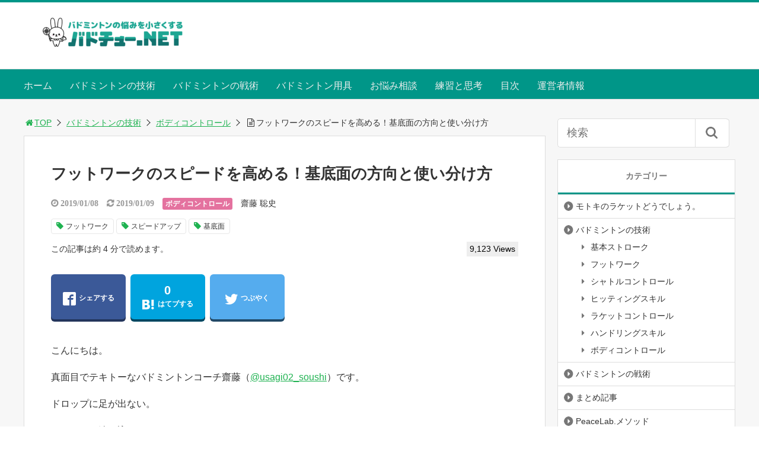

--- FILE ---
content_type: text/html; charset=UTF-8
request_url: https://badchu.net/kiteimen_speed/
body_size: 28031
content:
<!DOCTYPE html>
<html lang="ja">
<head>
<title>フットワークのスピードを高める！基底面の方向と使い分け方</title>
<meta charset="utf-8">
<meta name="viewport" content="width=device-width,maximum-scale=1,minimum-scale=1,initial-scale=1,user-scalable=yes">
<meta name="format-detection" content="telephone=no">
<!--[if lt IE 9]>
<script src="https://badchu.net/wp-content/themes/surfing/js/html5shiv.js"></script>
<![endif]-->
<script src="https://badchu.net/wp-content/themes/surfing/js/jquery-1.11.1.min.js"></script>
<script src="https://badchu.net/wp-content/themes/surfing/js/jquery.easing.1.3.min.js"></script>
<script src="https://badchu.net/wp-content/themes/surfing/js/slidebars.min.js"></script>
<script src="https://badchu.net/wp-content/themes/surfing/js/jquery.sticky.min.js"></script>
<script src="https://badchu.net/wp-content/themes/surfing/js/original.min.js?ver=1.26.1"></script>
<script src="https://badchu.net/wp-content/themes/surfing/js/clipboard.min.js"></script>
<link rel="canonical" href="https://badchu.net/kiteimen_speed/">
<link rel="icon" href="favicon.ico">
<script type="text/javascript">
/* <![CDATA[ */
(()=>{var e={};e.g=function(){if("object"==typeof globalThis)return globalThis;try{return this||new Function("return this")()}catch(e){if("object"==typeof window)return window}}(),function({ampUrl:n,isCustomizePreview:t,isAmpDevMode:r,noampQueryVarName:o,noampQueryVarValue:s,disabledStorageKey:i,mobileUserAgents:a,regexRegex:c}){if("undefined"==typeof sessionStorage)return;const d=new RegExp(c);if(!a.some((e=>{const n=e.match(d);return!(!n||!new RegExp(n[1],n[2]).test(navigator.userAgent))||navigator.userAgent.includes(e)})))return;e.g.addEventListener("DOMContentLoaded",(()=>{const e=document.getElementById("amp-mobile-version-switcher");if(!e)return;e.hidden=!1;const n=e.querySelector("a[href]");n&&n.addEventListener("click",(()=>{sessionStorage.removeItem(i)}))}));const g=r&&["paired-browsing-non-amp","paired-browsing-amp"].includes(window.name);if(sessionStorage.getItem(i)||t||g)return;const u=new URL(location.href),m=new URL(n);m.hash=u.hash,u.searchParams.has(o)&&s===u.searchParams.get(o)?sessionStorage.setItem(i,"1"):m.href!==u.href&&(window.stop(),location.replace(m.href))}({"ampUrl":"https:\/\/badchu.net\/kiteimen_speed\/?amp=1","noampQueryVarName":"noamp","noampQueryVarValue":"mobile","disabledStorageKey":"amp_mobile_redirect_disabled","mobileUserAgents":["Mobile","Android","Silk\/","Kindle","BlackBerry","Opera Mini","Opera Mobi"],"regexRegex":"^\\\/((?:.|\\n)+)\\\/([i]*)$","isCustomizePreview":false,"isAmpDevMode":false})})();
/* ]]> */
</script>
<meta name='robots' content='max-image-preview:large'/>
	<style>img:is([sizes="auto" i], [sizes^="auto," i]) { contain-intrinsic-size: 3000px 1500px }</style>
	<meta name="keywords" content="フットワーク,スピードアップ,基底面"/>
<meta name="description" content="ドロップに足が出ない。クリアーで追い込まれる。フットワークがもっと早くなれば。バドミントンプレーヤーの多くの方が悩むのがこのフットワーク！今回はフットワークのスピードを高めるために、基底面の向きからフットワークのスピードアップの方法を解説します。"/>
<meta name="robots" content="index"/>
<meta property="fb:admins" content="[base64]"/>
<meta property="fb:app_id" content="237331203725737"/>
<meta property="og:title" content="フットワークのスピードを高める！基底面の方向と使い分け方"/>
<meta property="og:type" content="article"/>
<meta property="og:description" content="ドロップに足が出ない。クリアーで追い込まれる。フットワークがもっと早くなれば。バドミントンプレーヤーの多くの方が悩むのがこのフットワーク！今回はフットワークのスピードを高めるために、基底面の向きからフットワークのスピードアップの方法を解説します。"/>
<meta property="og:url" content="https://badchu.net/kiteimen_speed/"/>
<meta property="og:image" content="https://badchu.net/wp-content/uploads/2019/01/step_kiteimen_title.png"/>
<meta property="og:locale" content="ja_JP"/>
<meta property="og:site_name" content="バドチュー.NET～バドミントンの悩みを小さくするサイト～"/>
<link href="https://plus.google.com/" rel="publisher"/>
<meta name="twitter:card" content="summary"/>
<meta name="twitter:site" content="usagi02_soushi"/>
<meta name="twitter:title" content="フットワークのスピードを高める！基底面の方向と使い分け方"/>
<meta name="twitter:description" content="ドロップに足が出ない。クリアーで追い込まれる。フットワークがもっと早くなれば。バドミントンプレーヤーの多くの方が悩むのがこのフットワーク！今回はフットワークのスピードを高めるために、基底面の向きからフットワークのスピードアップの方法を解説します。"/>
<meta name="twitter:image" content="https://badchu.net/wp-content/uploads/2019/01/step_kiteimen_title.png"/>

<link rel='dns-prefetch' href='//webfonts.xserver.jp'/>
<link rel='dns-prefetch' href='//maxcdn.bootstrapcdn.com'/>
<link rel="alternate" type="application/rss+xml" title="バドチュー.NET～バドミントンの悩みを小さくするサイト～ &raquo; フットワークのスピードを高める！基底面の方向と使い分け方 のコメントのフィード" href="https://badchu.net/kiteimen_speed/feed/"/>
<script type="text/javascript">//<![CDATA[
window._wpemojiSettings={"baseUrl":"https:\/\/s.w.org\/images\/core\/emoji\/15.0.3\/72x72\/","ext":".png","svgUrl":"https:\/\/s.w.org\/images\/core\/emoji\/15.0.3\/svg\/","svgExt":".svg","source":{"concatemoji":"https:\/\/badchu.net\/wp-includes\/js\/wp-emoji-release.min.js?ver=6.7.4"}};!function(i,n){var o,s,e;function c(e){try{var t={supportTests:e,timestamp:(new Date).valueOf()};sessionStorage.setItem(o,JSON.stringify(t))}catch(e){}}function p(e,t,n){e.clearRect(0,0,e.canvas.width,e.canvas.height),e.fillText(t,0,0);var t=new Uint32Array(e.getImageData(0,0,e.canvas.width,e.canvas.height).data),r=(e.clearRect(0,0,e.canvas.width,e.canvas.height),e.fillText(n,0,0),new Uint32Array(e.getImageData(0,0,e.canvas.width,e.canvas.height).data));return t.every(function(e,t){return e===r[t]})}function u(e,t,n){switch(t){case"flag":return n(e,"\ud83c\udff3\ufe0f\u200d\u26a7\ufe0f","\ud83c\udff3\ufe0f\u200b\u26a7\ufe0f")?!1:!n(e,"\ud83c\uddfa\ud83c\uddf3","\ud83c\uddfa\u200b\ud83c\uddf3")&&!n(e,"\ud83c\udff4\udb40\udc67\udb40\udc62\udb40\udc65\udb40\udc6e\udb40\udc67\udb40\udc7f","\ud83c\udff4\u200b\udb40\udc67\u200b\udb40\udc62\u200b\udb40\udc65\u200b\udb40\udc6e\u200b\udb40\udc67\u200b\udb40\udc7f");case"emoji":return!n(e,"\ud83d\udc26\u200d\u2b1b","\ud83d\udc26\u200b\u2b1b")}return!1}function f(e,t,n){var r="undefined"!=typeof WorkerGlobalScope&&self instanceof WorkerGlobalScope?new OffscreenCanvas(300,150):i.createElement("canvas"),a=r.getContext("2d",{willReadFrequently:!0}),o=(a.textBaseline="top",a.font="600 32px Arial",{});return e.forEach(function(e){o[e]=t(a,e,n)}),o}function t(e){var t=i.createElement("script");t.src=e,t.defer=!0,i.head.appendChild(t)}"undefined"!=typeof Promise&&(o="wpEmojiSettingsSupports",s=["flag","emoji"],n.supports={everything:!0,everythingExceptFlag:!0},e=new Promise(function(e){i.addEventListener("DOMContentLoaded",e,{once:!0})}),new Promise(function(t){var n=function(){try{var e=JSON.parse(sessionStorage.getItem(o));if("object"==typeof e&&"number"==typeof e.timestamp&&(new Date).valueOf()<e.timestamp+604800&&"object"==typeof e.supportTests)return e.supportTests}catch(e){}return null}();if(!n){if("undefined"!=typeof Worker&&"undefined"!=typeof OffscreenCanvas&&"undefined"!=typeof URL&&URL.createObjectURL&&"undefined"!=typeof Blob)try{var e="postMessage("+f.toString()+"("+[JSON.stringify(s),u.toString(),p.toString()].join(",")+"));",r=new Blob([e],{type:"text/javascript"}),a=new Worker(URL.createObjectURL(r),{name:"wpTestEmojiSupports"});return void(a.onmessage=function(e){c(n=e.data),a.terminate(),t(n)})}catch(e){}c(n=f(s,u,p))}t(n)}).then(function(e){for(var t in e)n.supports[t]=e[t],n.supports.everything=n.supports.everything&&n.supports[t],"flag"!==t&&(n.supports.everythingExceptFlag=n.supports.everythingExceptFlag&&n.supports[t]);n.supports.everythingExceptFlag=n.supports.everythingExceptFlag&&!n.supports.flag,n.DOMReady=!1,n.readyCallback=function(){n.DOMReady=!0}}).then(function(){return e}).then(function(){var e;n.supports.everything||(n.readyCallback(),(e=n.source||{}).concatemoji?t(e.concatemoji):e.wpemoji&&e.twemoji&&(t(e.twemoji),t(e.wpemoji)))}))}((window,document),window._wpemojiSettings);
//]]></script>
<link crossorigin="anonymous" rel='stylesheet' id='font-awesome-css' href='//maxcdn.bootstrapcdn.com/font-awesome/4.3.0/css/font-awesome.min.css?ver=6.7.4' type='text/css' media='all'/>
<style id='wp-emoji-styles-inline-css' type='text/css'>

	img.wp-smiley, img.emoji {
		display: inline !important;
		border: none !important;
		box-shadow: none !important;
		height: 1em !important;
		width: 1em !important;
		margin: 0 0.07em !important;
		vertical-align: -0.1em !important;
		background: none !important;
		padding: 0 !important;
	}
</style>
<link rel='stylesheet' id='wp-block-library-css' href='https://badchu.net/wp-includes/css/dist/block-library/style.min.css?ver=6.7.4' type='text/css' media='all'/>
<style id='classic-theme-styles-inline-css' type='text/css'>
/*! This file is auto-generated */
.wp-block-button__link{color:#fff;background-color:#32373c;border-radius:9999px;box-shadow:none;text-decoration:none;padding:calc(.667em + 2px) calc(1.333em + 2px);font-size:1.125em}.wp-block-file__button{background:#32373c;color:#fff;text-decoration:none}
</style>
<style id='global-styles-inline-css' type='text/css'>
:root{--wp--preset--aspect-ratio--square: 1;--wp--preset--aspect-ratio--4-3: 4/3;--wp--preset--aspect-ratio--3-4: 3/4;--wp--preset--aspect-ratio--3-2: 3/2;--wp--preset--aspect-ratio--2-3: 2/3;--wp--preset--aspect-ratio--16-9: 16/9;--wp--preset--aspect-ratio--9-16: 9/16;--wp--preset--color--black: #000000;--wp--preset--color--cyan-bluish-gray: #abb8c3;--wp--preset--color--white: #ffffff;--wp--preset--color--pale-pink: #f78da7;--wp--preset--color--vivid-red: #cf2e2e;--wp--preset--color--luminous-vivid-orange: #ff6900;--wp--preset--color--luminous-vivid-amber: #fcb900;--wp--preset--color--light-green-cyan: #7bdcb5;--wp--preset--color--vivid-green-cyan: #00d084;--wp--preset--color--pale-cyan-blue: #8ed1fc;--wp--preset--color--vivid-cyan-blue: #0693e3;--wp--preset--color--vivid-purple: #9b51e0;--wp--preset--gradient--vivid-cyan-blue-to-vivid-purple: linear-gradient(135deg,rgba(6,147,227,1) 0%,rgb(155,81,224) 100%);--wp--preset--gradient--light-green-cyan-to-vivid-green-cyan: linear-gradient(135deg,rgb(122,220,180) 0%,rgb(0,208,130) 100%);--wp--preset--gradient--luminous-vivid-amber-to-luminous-vivid-orange: linear-gradient(135deg,rgba(252,185,0,1) 0%,rgba(255,105,0,1) 100%);--wp--preset--gradient--luminous-vivid-orange-to-vivid-red: linear-gradient(135deg,rgba(255,105,0,1) 0%,rgb(207,46,46) 100%);--wp--preset--gradient--very-light-gray-to-cyan-bluish-gray: linear-gradient(135deg,rgb(238,238,238) 0%,rgb(169,184,195) 100%);--wp--preset--gradient--cool-to-warm-spectrum: linear-gradient(135deg,rgb(74,234,220) 0%,rgb(151,120,209) 20%,rgb(207,42,186) 40%,rgb(238,44,130) 60%,rgb(251,105,98) 80%,rgb(254,248,76) 100%);--wp--preset--gradient--blush-light-purple: linear-gradient(135deg,rgb(255,206,236) 0%,rgb(152,150,240) 100%);--wp--preset--gradient--blush-bordeaux: linear-gradient(135deg,rgb(254,205,165) 0%,rgb(254,45,45) 50%,rgb(107,0,62) 100%);--wp--preset--gradient--luminous-dusk: linear-gradient(135deg,rgb(255,203,112) 0%,rgb(199,81,192) 50%,rgb(65,88,208) 100%);--wp--preset--gradient--pale-ocean: linear-gradient(135deg,rgb(255,245,203) 0%,rgb(182,227,212) 50%,rgb(51,167,181) 100%);--wp--preset--gradient--electric-grass: linear-gradient(135deg,rgb(202,248,128) 0%,rgb(113,206,126) 100%);--wp--preset--gradient--midnight: linear-gradient(135deg,rgb(2,3,129) 0%,rgb(40,116,252) 100%);--wp--preset--font-size--small: 13px;--wp--preset--font-size--medium: 20px;--wp--preset--font-size--large: 36px;--wp--preset--font-size--x-large: 42px;--wp--preset--spacing--20: 0.44rem;--wp--preset--spacing--30: 0.67rem;--wp--preset--spacing--40: 1rem;--wp--preset--spacing--50: 1.5rem;--wp--preset--spacing--60: 2.25rem;--wp--preset--spacing--70: 3.38rem;--wp--preset--spacing--80: 5.06rem;--wp--preset--shadow--natural: 6px 6px 9px rgba(0, 0, 0, 0.2);--wp--preset--shadow--deep: 12px 12px 50px rgba(0, 0, 0, 0.4);--wp--preset--shadow--sharp: 6px 6px 0px rgba(0, 0, 0, 0.2);--wp--preset--shadow--outlined: 6px 6px 0px -3px rgba(255, 255, 255, 1), 6px 6px rgba(0, 0, 0, 1);--wp--preset--shadow--crisp: 6px 6px 0px rgba(0, 0, 0, 1);}:where(.is-layout-flex){gap: 0.5em;}:where(.is-layout-grid){gap: 0.5em;}body .is-layout-flex{display: flex;}.is-layout-flex{flex-wrap: wrap;align-items: center;}.is-layout-flex > :is(*, div){margin: 0;}body .is-layout-grid{display: grid;}.is-layout-grid > :is(*, div){margin: 0;}:where(.wp-block-columns.is-layout-flex){gap: 2em;}:where(.wp-block-columns.is-layout-grid){gap: 2em;}:where(.wp-block-post-template.is-layout-flex){gap: 1.25em;}:where(.wp-block-post-template.is-layout-grid){gap: 1.25em;}.has-black-color{color: var(--wp--preset--color--black) !important;}.has-cyan-bluish-gray-color{color: var(--wp--preset--color--cyan-bluish-gray) !important;}.has-white-color{color: var(--wp--preset--color--white) !important;}.has-pale-pink-color{color: var(--wp--preset--color--pale-pink) !important;}.has-vivid-red-color{color: var(--wp--preset--color--vivid-red) !important;}.has-luminous-vivid-orange-color{color: var(--wp--preset--color--luminous-vivid-orange) !important;}.has-luminous-vivid-amber-color{color: var(--wp--preset--color--luminous-vivid-amber) !important;}.has-light-green-cyan-color{color: var(--wp--preset--color--light-green-cyan) !important;}.has-vivid-green-cyan-color{color: var(--wp--preset--color--vivid-green-cyan) !important;}.has-pale-cyan-blue-color{color: var(--wp--preset--color--pale-cyan-blue) !important;}.has-vivid-cyan-blue-color{color: var(--wp--preset--color--vivid-cyan-blue) !important;}.has-vivid-purple-color{color: var(--wp--preset--color--vivid-purple) !important;}.has-black-background-color{background-color: var(--wp--preset--color--black) !important;}.has-cyan-bluish-gray-background-color{background-color: var(--wp--preset--color--cyan-bluish-gray) !important;}.has-white-background-color{background-color: var(--wp--preset--color--white) !important;}.has-pale-pink-background-color{background-color: var(--wp--preset--color--pale-pink) !important;}.has-vivid-red-background-color{background-color: var(--wp--preset--color--vivid-red) !important;}.has-luminous-vivid-orange-background-color{background-color: var(--wp--preset--color--luminous-vivid-orange) !important;}.has-luminous-vivid-amber-background-color{background-color: var(--wp--preset--color--luminous-vivid-amber) !important;}.has-light-green-cyan-background-color{background-color: var(--wp--preset--color--light-green-cyan) !important;}.has-vivid-green-cyan-background-color{background-color: var(--wp--preset--color--vivid-green-cyan) !important;}.has-pale-cyan-blue-background-color{background-color: var(--wp--preset--color--pale-cyan-blue) !important;}.has-vivid-cyan-blue-background-color{background-color: var(--wp--preset--color--vivid-cyan-blue) !important;}.has-vivid-purple-background-color{background-color: var(--wp--preset--color--vivid-purple) !important;}.has-black-border-color{border-color: var(--wp--preset--color--black) !important;}.has-cyan-bluish-gray-border-color{border-color: var(--wp--preset--color--cyan-bluish-gray) !important;}.has-white-border-color{border-color: var(--wp--preset--color--white) !important;}.has-pale-pink-border-color{border-color: var(--wp--preset--color--pale-pink) !important;}.has-vivid-red-border-color{border-color: var(--wp--preset--color--vivid-red) !important;}.has-luminous-vivid-orange-border-color{border-color: var(--wp--preset--color--luminous-vivid-orange) !important;}.has-luminous-vivid-amber-border-color{border-color: var(--wp--preset--color--luminous-vivid-amber) !important;}.has-light-green-cyan-border-color{border-color: var(--wp--preset--color--light-green-cyan) !important;}.has-vivid-green-cyan-border-color{border-color: var(--wp--preset--color--vivid-green-cyan) !important;}.has-pale-cyan-blue-border-color{border-color: var(--wp--preset--color--pale-cyan-blue) !important;}.has-vivid-cyan-blue-border-color{border-color: var(--wp--preset--color--vivid-cyan-blue) !important;}.has-vivid-purple-border-color{border-color: var(--wp--preset--color--vivid-purple) !important;}.has-vivid-cyan-blue-to-vivid-purple-gradient-background{background: var(--wp--preset--gradient--vivid-cyan-blue-to-vivid-purple) !important;}.has-light-green-cyan-to-vivid-green-cyan-gradient-background{background: var(--wp--preset--gradient--light-green-cyan-to-vivid-green-cyan) !important;}.has-luminous-vivid-amber-to-luminous-vivid-orange-gradient-background{background: var(--wp--preset--gradient--luminous-vivid-amber-to-luminous-vivid-orange) !important;}.has-luminous-vivid-orange-to-vivid-red-gradient-background{background: var(--wp--preset--gradient--luminous-vivid-orange-to-vivid-red) !important;}.has-very-light-gray-to-cyan-bluish-gray-gradient-background{background: var(--wp--preset--gradient--very-light-gray-to-cyan-bluish-gray) !important;}.has-cool-to-warm-spectrum-gradient-background{background: var(--wp--preset--gradient--cool-to-warm-spectrum) !important;}.has-blush-light-purple-gradient-background{background: var(--wp--preset--gradient--blush-light-purple) !important;}.has-blush-bordeaux-gradient-background{background: var(--wp--preset--gradient--blush-bordeaux) !important;}.has-luminous-dusk-gradient-background{background: var(--wp--preset--gradient--luminous-dusk) !important;}.has-pale-ocean-gradient-background{background: var(--wp--preset--gradient--pale-ocean) !important;}.has-electric-grass-gradient-background{background: var(--wp--preset--gradient--electric-grass) !important;}.has-midnight-gradient-background{background: var(--wp--preset--gradient--midnight) !important;}.has-small-font-size{font-size: var(--wp--preset--font-size--small) !important;}.has-medium-font-size{font-size: var(--wp--preset--font-size--medium) !important;}.has-large-font-size{font-size: var(--wp--preset--font-size--large) !important;}.has-x-large-font-size{font-size: var(--wp--preset--font-size--x-large) !important;}
:where(.wp-block-post-template.is-layout-flex){gap: 1.25em;}:where(.wp-block-post-template.is-layout-grid){gap: 1.25em;}
:where(.wp-block-columns.is-layout-flex){gap: 2em;}:where(.wp-block-columns.is-layout-grid){gap: 2em;}
:root :where(.wp-block-pullquote){font-size: 1.5em;line-height: 1.6;}
</style>
<link rel='stylesheet' id='font-awesome-four-css' href='https://badchu.net/wp-content/themes/surfing/lib/font-awesome-4-menus/css/font-awesome.min.css?ver=4.5.0' type='text/css' media='all'/>
<link rel='stylesheet' id='surfing_toc-screen-css' href='https://badchu.net/wp-content/themes/surfing/lib/table-of-contents-plus/screen.min.css?ver=1.26.1' type='text/css' media='all'/>
<style id='akismet-widget-style-inline-css' type='text/css'>

			.a-stats {
				--akismet-color-mid-green: #357b49;
				--akismet-color-white: #fff;
				--akismet-color-light-grey: #f6f7f7;

				max-width: 350px;
				width: auto;
			}

			.a-stats * {
				all: unset;
				box-sizing: border-box;
			}

			.a-stats strong {
				font-weight: 600;
			}

			.a-stats a.a-stats__link,
			.a-stats a.a-stats__link:visited,
			.a-stats a.a-stats__link:active {
				background: var(--akismet-color-mid-green);
				border: none;
				box-shadow: none;
				border-radius: 8px;
				color: var(--akismet-color-white);
				cursor: pointer;
				display: block;
				font-family: -apple-system, BlinkMacSystemFont, 'Segoe UI', 'Roboto', 'Oxygen-Sans', 'Ubuntu', 'Cantarell', 'Helvetica Neue', sans-serif;
				font-weight: 500;
				padding: 12px;
				text-align: center;
				text-decoration: none;
				transition: all 0.2s ease;
			}

			/* Extra specificity to deal with TwentyTwentyOne focus style */
			.widget .a-stats a.a-stats__link:focus {
				background: var(--akismet-color-mid-green);
				color: var(--akismet-color-white);
				text-decoration: none;
			}

			.a-stats a.a-stats__link:hover {
				filter: brightness(110%);
				box-shadow: 0 4px 12px rgba(0, 0, 0, 0.06), 0 0 2px rgba(0, 0, 0, 0.16);
			}

			.a-stats .count {
				color: var(--akismet-color-white);
				display: block;
				font-size: 1.5em;
				line-height: 1.4;
				padding: 0 13px;
				white-space: nowrap;
			}
		
</style>
<link rel='stylesheet' id='tablepress-default-css' href='https://badchu.net/wp-content/plugins/tablepress/css/build/default.css?ver=3.1.1' type='text/css' media='all'/>
<script type="text/javascript" src="https://badchu.net/wp-includes/js/jquery/jquery.min.js?ver=3.7.1" id="jquery-core-js"></script>
<script type="text/javascript" src="https://badchu.net/wp-includes/js/jquery/jquery-migrate.min.js?ver=3.4.1" id="jquery-migrate-js"></script>
<script type="text/javascript" src="https://badchu.net/wp-content/themes/surfing/lib/q2w3-fixed-widget/js/q2w3-fixed-widget.min.js?ver=1.26.1" id="q2w3-fixed-widget-js"></script>
<script type="text/javascript" src="//webfonts.xserver.jp/js/xserverv3.js?fadein=0&amp;ver=2.0.8" id="typesquare_std-js"></script>
<link rel="https://api.w.org/" href="https://badchu.net/wp-json/"/><link rel="alternate" title="JSON" type="application/json" href="https://badchu.net/wp-json/wp/v2/posts/757"/><link rel="EditURI" type="application/rsd+xml" title="RSD" href="https://badchu.net/xmlrpc.php?rsd"/>
<meta name="generator" content="WordPress 6.7.4"/>
<link rel='shortlink' href='https://badchu.net/?p=757'/>
<link rel="alternate" title="oEmbed (JSON)" type="application/json+oembed" href="https://badchu.net/wp-json/oembed/1.0/embed?url=https%3A%2F%2Fbadchu.net%2Fkiteimen_speed%2F"/>
<link rel="alternate" title="oEmbed (XML)" type="text/xml+oembed" href="https://badchu.net/wp-json/oembed/1.0/embed?url=https%3A%2F%2Fbadchu.net%2Fkiteimen_speed%2F&#038;format=xml"/>
<link rel="alternate" type="text/html" media="only screen and (max-width: 640px)" href="https://badchu.net/kiteimen_speed/?amp=1"><link rel="amphtml" href="https://badchu.net/kiteimen_speed/?amp=1"><style>#amp-mobile-version-switcher{left:0;position:absolute;width:100%;z-index:100}#amp-mobile-version-switcher>a{background-color:#444;border:0;color:#eaeaea;display:block;font-family:-apple-system,BlinkMacSystemFont,Segoe UI,Roboto,Oxygen-Sans,Ubuntu,Cantarell,Helvetica Neue,sans-serif;font-size:16px;font-weight:600;padding:15px 0;text-align:center;-webkit-text-decoration:none;text-decoration:none}#amp-mobile-version-switcher>a:active,#amp-mobile-version-switcher>a:focus,#amp-mobile-version-switcher>a:hover{-webkit-text-decoration:underline;text-decoration:underline}</style><link rel="icon" href="https://badchu.net/wp-content/uploads/2020/08/cropped-character03-32x32.png" sizes="32x32"/>
<link rel="icon" href="https://badchu.net/wp-content/uploads/2020/08/cropped-character03-192x192.png" sizes="192x192"/>
<link rel="apple-touch-icon" href="https://badchu.net/wp-content/uploads/2020/08/cropped-character03-180x180.png"/>
<meta name="msapplication-TileImage" content="https://badchu.net/wp-content/uploads/2020/08/cropped-character03-270x270.png"/>
<link rel="stylesheet" href="https://badchu.net/wp-content/themes/surfing/css/reset.min.css">
<link rel="stylesheet" media="print, screen and (min-width:769px)" href="https://badchu.net/wp-content/themes/surfing/css/style.min.css?ver=1.26.1">
<link rel="stylesheet" media="screen and (max-width:768px)" href="https://badchu.net/wp-content/themes/surfing/css/style_sp.min.css?ver=1.26.1">
<link rel="stylesheet" href="https://maxcdn.bootstrapcdn.com/font-awesome/4.5.0/css/font-awesome.min.css">
<!-- Global site tag (gtag.js) - Google Analytics -->
<script async src="https://www.googletagmanager.com/gtag/js?id=UA-121643510-1"></script>
<script>window.dataLayer=window.dataLayer||[];function gtag(){dataLayer.push(arguments);}gtag('js',new Date());gtag('config','UA-121643510-1');</script><meta name="google-site-verification" content="jhuhDVTxHiumIkAXR8UfkER66cCHiwiHOfcHEg8GjW4"/>
<style>
@media screen and (max-width:768px) {
	.sb-site-slim {
				padding-top: 54px;
			}
}
@media screen and (min-width:769px) {
        body{
            }
                        article div.body{ font-size: 16px; } article div.body h2 { font-size: 23px; font-size: 2.3rem; } article div.body h3 { font-size: 21px; font-size: 2.1rem; } article div.body h4 { font-size: 21px; font-size: 2.1rem; } article div.body h5 { font-size: 21px; font-size: 2.1rem; } article div.body h6 { font-size: 19px; font-size: 1.9rem; }
                    article h1{
        font-size: 26px;
    }
                .sb-site #global_nav.nav_top{display: none;}
    .sb-site #global_nav.nav_bottom{display: none;}
    .sb-site-slim #global_nav.nav_top{display: none;}
    .sb-site-slim #global_nav.nav_bottom{display: none;}
        
    
        #pt_green a:hover{color:#80CBC4;}
    #pt_green article .body a:hover{color:#80CBC4;}
    #pt_green #side_entry_ranking .tab li.active,
    #pt_green #side_entry_ranking .tab li:hover{color: #80CBC4;}
            #pt_green #header_wrapper{border-top: solid 4px #009688;}
                #pt_green .sb-site #global_nav{background-color:#009688;}
            #pt_green .sb-site #global_nav ul.ftrList>li>a:first-child{color:#EEEEEE;}
                #pt_green .wp-pagenavi span,
    #pt_green .wp-pagenavi a{border: solid 1px #009688;color: #009688;}
    #pt_green .wp-pagenavi span{background: #009688;color: #FFF;}
    #pt_green .wp-pagenavi a:hover{background: #009688;color: #FFF;}
                #pt_green .side_widget h2{border-bottom:solid 3px #009688;}
                #pt_green article h2{border-left: solid 7px #26A69A;}
            #pt_green article h3{border-bottom: solid 3px #26A69A;}
            #pt_green article h4{color:#26A69A;}
                #pt_green #author_data h2 span,#pt_green #other_article h2 span,#pt_green #recommend h2 span{border-left: solid 3px #009688;}
            #pt_green .btn_link{background: #;border: solid 2px #;}
    #pt_green .btn_link:hover{background: #fff;color: #;border: solid 2px #;}
            #pt_green article figure.btn_action a{border:solid 2px #FFC107;background:#FFC107;border-bottom: solid 4px #FFC107;}
    #pt_green article figure.btn_action a:hover{border-bottom:solid 4px #FFC107;color: #FFF;}
                }

@media screen and (max-width:768px) {
        body{
            }
                        article div.body{ font-size: 14px; } article div.body h2 { font-size: 18px; font-size: 1.8rem; } article div.body h3 { font-size: 16px; font-size: 1.6rem; } article div.body h4 { font-size: 16px; font-size: 1.6rem; } article div.body h5 { font-size: 16px; font-size: 1.6rem; } article div.body h6 { font-size: 16px; font-size: 1.6rem; }
                    article h1{
        font-size: 18px;
    }
    
    
        #pt_green a:hover{color:#80CBC4;}
    #pt_green article .body a:hover{color:#80CBC4;}
    #pt_green #side_entry_ranking .tab li.active,
    #pt_green #side_entry_ranking .tab li:hover{color: #80CBC4;}
            #pt_green #header{border-top: solid 4px #009688;}
                    #pt_green .wp-pagenavi a{border: solid 1px #009688;color: #009688;}
    #pt_green .wp-pagenavi span{border: solid 1px #009688;background: #009688;color: #FFF;}
    #pt_green .wp-pagenavi a:hover{background: #009688;color: #FFF;}
                #pt_green .side_widget h2{border-bottom:solid 3px #009688;}
                #pt_green article h2{border-left: solid 7px #26A69A;}
            #pt_green article h3{border-bottom: solid 3px #26A69A;}
            #pt_green article h4{color:#26A69A;}
                #pt_green #author_data h2 span,#pt_green #other_article h2 span,#pt_green #recommend h2 span{border-left: solid 3px #009688;}
                #pt_green article figure.btn_action a{border:solid 2px #FFC107;background:#FFC107;border-bottom: solid 4px #FFC107;}
    #pt_green article figure.btn_action a:hover{border-bottom:solid 4px #FFC107;color: #FFF;}
            #pt_green article figure.btn_basic a{border:solid 2px #;border-bottom:solid 4px #;background:#;}
    #pt_green article figure.btn_basic a:hover{border:solid 2px #;background:#;color: #FFF;border-bottom-width:4px;text-decoration: none;}
            }
</style>

<script>var first=true;$(window).scroll(function(){scr=$(this).scrollTop();if(scr>160){$("#header_wrapper").stop().animate({"top":"0px"},"150",'easeOutQuint').addClass("slim");$("#sb-site").addClass("sb-site-slim");$("#sb-site").removeClass("sb-site");}else{$("#header_wrapper").stop().css({"top":"-"+scr+"px"}).removeClass("slim");$("#sb-site").removeClass("sb-site-slim");$("#sb-site").addClass("sb-site");}});</script>
<script>function prevent_copy(){window.alert("内容の無断転載を禁止します。発見した場合は運用サーバーへの連絡、GoogleへDMCA侵害申し立て、損害賠償の請求を行います。");}</script>
</head>

<body id="pt_green" class="post-template-default single single-post postid-757 single-format-standard  pt_green">
  <div id="fb-root"></div>
<script>(function(d,s,id){var js,fjs=d.getElementsByTagName(s)[0];if(d.getElementById(id))return;js=d.createElement(s);js.id=id;js.src="//connect.facebook.net/ja_JP/sdk.js#xfbml=1&version=v2.4&appId=237331203725737";fjs.parentNode.insertBefore(js,fjs);}(document,'script','facebook-jssdk'));</script><div id="sb-site" class="sb-site">
	<div id="header_wrapper">
		<div id="page_top" class="cont_box">
<nav id="global_nav" class="nav_top"><ul id="menu-%e3%82%b0%e3%83%ad%e3%83%bc%e3%83%90%e3%83%ab%e3%83%a1%e3%83%8b%e3%83%a5%e3%83%bc" class="ftrList"><li id="menu-item-136" class="menu-item menu-item-type-custom menu-item-object-custom menu-item-home menu-item-136"><a href="http://badchu.net/">ホーム</a></li>
<li id="menu-item-283" class="menu-item menu-item-type-taxonomy menu-item-object-category current-post-ancestor menu-item-283 badminton-skills"><a href="https://badchu.net/category/badminton-skills/">バドミントンの技術</a></li>
<li id="menu-item-1143" class="menu-item menu-item-type-taxonomy menu-item-object-category menu-item-1143 badminton_tactics"><a href="https://badchu.net/category/badminton_tactics/">バドミントンの戦術</a></li>
<li id="menu-item-284" class="menu-item menu-item-type-taxonomy menu-item-object-category menu-item-284 badminton-yougu"><a href="https://badchu.net/category/badminton-yougu/">バドミントン用具</a></li>
<li id="menu-item-910" class="menu-item menu-item-type-taxonomy menu-item-object-category menu-item-910 %e3%81%8a%e6%82%a9%e3%81%bf%e7%9b%b8%e8%ab%87"><a href="https://badchu.net/category/%e3%81%8a%e6%82%a9%e3%81%bf%e7%9b%b8%e8%ab%87/">お悩み相談</a></li>
<li id="menu-item-336" class="menu-item menu-item-type-taxonomy menu-item-object-category menu-item-336 headwork"><a href="https://badchu.net/category/headwork/">練習と思考</a></li>
<li id="menu-item-508" class="menu-item menu-item-type-post_type menu-item-object-page menu-item-508 sitemap"><a href="https://badchu.net/sitemap/">目次</a></li>
<li id="menu-item-133" class="menu-item menu-item-type-post_type menu-item-object-page menu-item-133 uneisyajouhou"><a href="https://badchu.net/uneisyajouhou/">運営者情報</a></li>
</ul></nav>			<header id="header">
												<span class="image"><a href="https://badchu.net"><img src="http://badchu.net/wp-content/uploads/2020/08/logo02-300x77.png" alt="バドチュー.NET～バドミントンの悩みを小さくするサイト～"></a></span>
								
				
				<div id="sp_bn">
					<p class="sb-toggle-right"><a href="#header" id="sp_bn_menu" class="fa fa-bars"></a></p>
					<!-- #sp_bn -->
				</div>
				<!-- #header -->
			</header>
<nav id="global_nav" class="nav_middle"><ul id="menu-%e3%82%b0%e3%83%ad%e3%83%bc%e3%83%90%e3%83%ab%e3%83%a1%e3%83%8b%e3%83%a5%e3%83%bc-1" class="ftrList"><li class="menu-item menu-item-type-custom menu-item-object-custom menu-item-home menu-item-136"><a href="http://badchu.net/">ホーム</a></li>
<li class="menu-item menu-item-type-taxonomy menu-item-object-category current-post-ancestor menu-item-283 badminton-skills"><a href="https://badchu.net/category/badminton-skills/">バドミントンの技術</a></li>
<li class="menu-item menu-item-type-taxonomy menu-item-object-category menu-item-1143 badminton_tactics"><a href="https://badchu.net/category/badminton_tactics/">バドミントンの戦術</a></li>
<li class="menu-item menu-item-type-taxonomy menu-item-object-category menu-item-284 badminton-yougu"><a href="https://badchu.net/category/badminton-yougu/">バドミントン用具</a></li>
<li class="menu-item menu-item-type-taxonomy menu-item-object-category menu-item-910 %e3%81%8a%e6%82%a9%e3%81%bf%e7%9b%b8%e8%ab%87"><a href="https://badchu.net/category/%e3%81%8a%e6%82%a9%e3%81%bf%e7%9b%b8%e8%ab%87/">お悩み相談</a></li>
<li class="menu-item menu-item-type-taxonomy menu-item-object-category menu-item-336 headwork"><a href="https://badchu.net/category/headwork/">練習と思考</a></li>
<li class="menu-item menu-item-type-post_type menu-item-object-page menu-item-508 sitemap"><a href="https://badchu.net/sitemap/">目次</a></li>
<li class="menu-item menu-item-type-post_type menu-item-object-page menu-item-133 uneisyajouhou"><a href="https://badchu.net/uneisyajouhou/">運営者情報</a></li>
</ul></nav>			<!-- #cont_box -->
		</div>
		<!-- #header_wrapper -->
	</div>

	
		<div class="contents_wrapper" id="col2_left">
			<section class="contents">
			<div class="contents_inner">
								<ol id="path">
					<li><a href="https://badchu.net"><i class="fa fa-home fa-fw"></i>TOP</a></li>
											<li><a href="https://badchu.net/category/badminton-skills/">バドミントンの技術</a></li>
																<li><a href="https://badchu.net/category/badminton-skills/bodycontrol/">ボディコントロール</a></li>
					<li><i class="fa fa-file-text-o fa-fw"></i>フットワークのスピードを高める！基底面の方向と使い分け方</li>
				</ol>
				
								
								<article>
					
					
					<h1>フットワークのスピードを高める！基底面の方向と使い分け方</h1>
					<div class="desc">
																		<span class="date fa fa-clock-o">&nbsp;2019/01/08</span>
						<time class="date fa fa-refresh" datetime="2019-01-09T11:45:15+09:00">&nbsp;2019/01/09</time>
																								<span class="category cate10"><a href="https://badchu.net/category/badminton-skills/bodycontrol/">ボディコントロール</a></span>
																		<span class="author"><a href="https://badchu.net/author/badchu/" title="齋藤 聡史 の投稿" rel="author">齋藤 聡史</a></span><br/>
																		<div class="tagcloud">
														<a href="https://badchu.net/tag/%e3%83%95%e3%83%83%e3%83%88%e3%83%af%e3%83%bc%e3%82%af/">フットワーク</a>
														<a href="https://badchu.net/tag/%e3%82%b9%e3%83%94%e3%83%bc%e3%83%89%e3%82%a2%e3%83%83%e3%83%97/">スピードアップ</a>
														<a href="https://badchu.net/tag/%e5%9f%ba%e5%ba%95%e9%9d%a2/">基底面</a>
													</div>
																		<span>この記事は約 4 分で読めます。</span>
																		<span class="views">9,123 Views</span>
											</div>

					
					<ul class="sns-box">
		<li class="btn_action2">
				<a class="btn_share" href="//www.facebook.com/share.php?app_id=&amp;ref=plugin&amp;u=https%3A%2F%2Fbadchu.net%2Fkiteimen_speed%2F" onclick="window.open(this.href, 'sns_window', 'width=600, height=400, menubar=no, toolbar=no, scrollbars=yes'); return false;">
		<i class="icon-facebook2"></i><span>シェアする</span>
		</a>
			</li>
			<li class="btn_action2">
				<a class="btn_hatena btn_count" href="http://b.hatena.ne.jp/add?mode=confirm&url=https%3A%2F%2Fbadchu.net%2Fkiteimen_speed%2F&title=%E3%83%95%E3%83%83%E3%83%88%E3%83%AF%E3%83%BC%E3%82%AF%E3%81%AE%E3%82%B9%E3%83%94%E3%83%BC%E3%83%89%E3%82%92%E9%AB%98%E3%82%81%E3%82%8B%EF%BC%81%E5%9F%BA%E5%BA%95%E9%9D%A2%E3%81%AE%E6%96%B9%E5%90%91%E3%81%A8%E4%BD%BF%E3%81%84%E5%88%86%E3%81%91%E6%96%B9" class="hatena-bookmark-button" data-hatena-bookmark-title="%E3%83%95%E3%83%83%E3%83%88%E3%83%AF%E3%83%BC%E3%82%AF%E3%81%AE%E3%82%B9%E3%83%94%E3%83%BC%E3%83%89%E3%82%92%E9%AB%98%E3%82%81%E3%82%8B%EF%BC%81%E5%9F%BA%E5%BA%95%E9%9D%A2%E3%81%AE%E6%96%B9%E5%90%91%E3%81%A8%E4%BD%BF%E3%81%84%E5%88%86%E3%81%91%E6%96%B9" data-hatena-bookmark-layout="vertical-balloon" data-hatena-bookmark-lang="ja" title="このエントリーをはてなブックマークに追加" onclick="window.open(this.href, 'sns_window', 'width=600, height=400, menubar=no, toolbar=no, scrollbars=yes'); return false;">
		<div class="count">&nbsp;</div>
		<i class="icon-hatebu"></i><span>はてブする</span>
		</a>
			</li>
			<li class="btn_action2">
				<a class="btn_tweet" href="https://twitter.com/share?url=https%3A%2F%2Fbadchu.net%2Fkiteimen_speed%2F&text=%E3%83%95%E3%83%83%E3%83%88%E3%83%AF%E3%83%BC%E3%82%AF%E3%81%AE%E3%82%B9%E3%83%94%E3%83%BC%E3%83%89%E3%82%92%E9%AB%98%E3%82%81%E3%82%8B%EF%BC%81%E5%9F%BA%E5%BA%95%E9%9D%A2%E3%81%AE%E6%96%B9%E5%90%91%E3%81%A8%E4%BD%BF%E3%81%84%E5%88%86%E3%81%91%E6%96%B9&hashtags=フットワーク,スピードアップ,基底面&via=usagi02_soushi" onclick="window.open(this.href, 'sns_window', 'width=600, height=400, menubar=no, toolbar=no, scrollbars=yes'); return false;">
		<i class="icon-twitter"></i><span>つぶやく</span>
		</a>
			</li>
				<li class="btn_action2 btn_linelist">
		<a class="btn_line" href="http://line.me/R/msg/text/?フットワークのスピードを高める！基底面の方向と使い分け方%0D%0Ahttps%3A%2F%2Fbadchu.net%2Fkiteimen_speed%2F">
		<i class="icon-line"></i><span>送る</span>
		</a>
	</li>
			<li class="btn_action2 btn_fb">
				<div class="fb-share-button" data-href="https://badchu.net/kiteimen_speed/" data-layout="box_count" data-size="large" data-mobile-iframe="true"></div>
						<div class="fb-like" data-href="https://www.facebook.com/badchu.net" data-layout="box_count" data-action="like" data-size="large" data-show-faces="true" data-share="false"></div>
			</li>
	</ul>
					
					
					
					<div class="body">
						<p>こんにちは。</p>
<p>真面目でテキトーなバドミントンコーチ齋藤（<a href="https://twitter.com/usagi02_soushi">@usagi02_soushi</a>）です。</p>
<p>ドロップに足が出ない。</p>
<p>クリアーで追い込まれる。</p>
<p>フットワークがもっと早くなれば。</p>
<p>バドミントンプレーヤーの多くの方が悩むのがこのフットワーク！</p>
<p>&nbsp;</p>
<p>今回は<strong><span style="background-color: #ffff99; color: #ff0000;">フットワークのスピードを高めるために、基底面の向きからフットワークのスピードアップの方法</span></strong>を解説します。</p>
<blockquote class="wp-embedded-content" data-secret="Xp9x2RWIZe"><p><a href="https://badchu.net/kiteimen/">【バドミントン用語解説】支持基底面</a></p></blockquote>
<p><iframe class="wp-embedded-content" sandbox="allow-scripts" security="restricted" style="position: absolute; visibility: hidden;" title="&#8220;【バドミントン用語解説】支持基底面&#8221; &#8212; バドチュー.NET～バドミントンの悩みを小さくするサイト～" src="https://badchu.net/kiteimen/embed/#?secret=XAIqYf5EB3#?secret=Xp9x2RWIZe" data-secret="Xp9x2RWIZe" width="500" height="282" frameborder="0" marginwidth="0" marginheight="0" scrolling="no"></iframe></p>
<p>&nbsp;</p>
<p>&nbsp;</p>
<div id="surfing_toc_container" class="no_bullets"><p class="surfing_toc_title">Contents</p><ul class="surfing_toc_list"><li><a href="#_"><span class="surfing_toc_number surfing_toc_depth_1">1</span> 基底面の方向とスピードの関係性</a></li><li><a href="#3"><span class="surfing_toc_number surfing_toc_depth_1">2</span> 基底面は3つの方向を使いわけよう</a><ul><li><a href="#_-2"><span class="surfing_toc_number surfing_toc_depth_2">2.1</span> 左右</a></li><li><a href="#_-3"><span class="surfing_toc_number surfing_toc_depth_2">2.2</span> 右前と左後ろ</a></li><li><a href="#_-4"><span class="surfing_toc_number surfing_toc_depth_2">2.3</span> 左前と右後ろ</a></li></ul></li><li><a href="#_-5"><span class="surfing_toc_number surfing_toc_depth_1">3</span> まとめ</a></li></ul></div>
<h2><span id="_">基底面の方向とスピードの関係性</span></h2>
<p>基底面は両足を結んだ面のことで、基底面は楕円のような形となります。</p>
<p><img fetchpriority="high" decoding="async" class="aligncenter wp-image-1071 size-medium" src="http://badchu.net/wp-content/uploads/2019/01/kiteimen1-e1546847190861-300x212.png" alt="" width="300" height="212" srcset="https://badchu.net/wp-content/uploads/2019/01/kiteimen1-e1546847190861-300x212.png 300w, https://badchu.net/wp-content/uploads/2019/01/kiteimen1-e1546847190861-768x542.png 768w, https://badchu.net/wp-content/uploads/2019/01/kiteimen1-e1546847190861-1024x722.png 1024w, https://badchu.net/wp-content/uploads/2019/01/kiteimen1-e1546847190861-304x214.png 304w, https://badchu.net/wp-content/uploads/2019/01/kiteimen1-e1546847190861.png 1238w" sizes="(max-width: 300px) 100vw, 300px"/></p>
<p>&nbsp;</p>
<p>その時に<span style="background-color: #ffff99; color: #ff0000;"><strong>長い面の方向がスピードが出やすい方向</strong></span>となります。</p>
<p>逆に、バドミントンのように、短い距離を移動する場合、<span style="color: #0000ff;"><strong>基底面の短い面では動きのスピードが出しにくい</strong></span>といえます。</p>
<p><img decoding="async" class="aligncenter size-medium wp-image-1072" src="http://badchu.net/wp-content/uploads/2019/01/kiteimen2-e1546847247301-300x222.png" alt="" width="300" height="222" srcset="https://badchu.net/wp-content/uploads/2019/01/kiteimen2-e1546847247301-300x222.png 300w, https://badchu.net/wp-content/uploads/2019/01/kiteimen2-e1546847247301-768x568.png 768w, https://badchu.net/wp-content/uploads/2019/01/kiteimen2-e1546847247301-1024x758.png 1024w, https://badchu.net/wp-content/uploads/2019/01/kiteimen2-e1546847247301-289x214.png 289w, https://badchu.net/wp-content/uploads/2019/01/kiteimen2-e1546847247301.png 1219w" sizes="(max-width: 300px) 100vw, 300px"/></p>
<p>&nbsp;</p>
<p>整理してみましょう。</p>
<ul>
<li>基底面の<span style="color: #ff0000;"><strong>長い面の方向はスピードを出しやすい。</strong></span></li>
<li>基底面の<span style="color: #0000ff;"><strong>短い面の方向はスピードを出しにくい。</strong></span></li>
</ul>
<p>となります。</p>
<p>&nbsp;</p>
<p>&nbsp;</p>
<h2><span id="3">基底面は3つの方向を使いわけよう</span></h2>
<p>それでは、バドミントンコートを速く動くためにはどうしたらよいでしょうか。</p>
<p>そこで出てくるのが基底面。</p>
<p><span style="background-color: #ffff99; color: #ff0000;"><strong>動きたい方向に基底面の長い面を向ける</strong></span>ということです。</p>
<p>&nbsp;</p>
<p>バドミントンのフットワークは6方向への動きが基本です。</p>
<p><img loading="lazy" decoding="async" class="aligncenter wp-image-659 size-medium" src="http://badchu.net/wp-content/uploads/2018/10/court_6houkou-159x300.png" alt="" width="159" height="300" srcset="https://badchu.net/wp-content/uploads/2018/10/court_6houkou-159x300.png 159w, https://badchu.net/wp-content/uploads/2018/10/court_6houkou-113x214.png 113w, https://badchu.net/wp-content/uploads/2018/10/court_6houkou.png 462w" sizes="auto, (max-width: 159px) 100vw, 159px"/></p>
<p>この6方向に対応するために<span style="background-color: #ffff99; color: #ff0000;"><strong>3方向の基底面を使いわけます。</strong></span></p>
<p>それが、</p>
<ol>
<li>左右</li>
<li>右前と左後ろ</li>
<li>左前と右後ろ</li>
</ol>
<p>です。</p>
<p>&nbsp;</p>
<p>&nbsp;</p>
<h3><span id="_-2">左右</span></h3>
<p>左右の基底面です。</p>
<p>ネットに対して平行の基底面となります。</p>
<p><span style="background-color: #ffff99; color: #ff0000;"><strong>左右への動きがやりやすい基底面</strong></span>です。</p>
<p><img decoding="async" class="aligncenter size-medium wp-image-1072" src="http://badchu.net/wp-content/uploads/2019/01/kiteimen2-e1546847247301-300x222.png" alt="" width="300" height="222" srcset="https://badchu.net/wp-content/uploads/2019/01/kiteimen2-e1546847247301-300x222.png 300w, https://badchu.net/wp-content/uploads/2019/01/kiteimen2-e1546847247301-768x568.png 768w, https://badchu.net/wp-content/uploads/2019/01/kiteimen2-e1546847247301-1024x758.png 1024w, https://badchu.net/wp-content/uploads/2019/01/kiteimen2-e1546847247301-289x214.png 289w, https://badchu.net/wp-content/uploads/2019/01/kiteimen2-e1546847247301.png 1219w" sizes="(max-width: 300px) 100vw, 300px"/></p>
<p>&nbsp;</p>
<h4>基底面を使うタイミング</h4>
<p>相手のスマッシュやプッシュのレシーブ</p>
<p>ドライブ合戦</p>
<p>基本的に<span style="background-color: #ffff99; color: #ff0000;"><strong>相手が速い球を打ってくる場面で多く使う基底面</strong></span>となります。</p>
<p>&nbsp;</p>
<p>&nbsp;</p>
<h3><span id="_-3">右前と左後ろ</span></h3>
<p><span style="background-color: #ffff99; color: #ff0000;"><strong>右足が前、左足が後ろの基底面</strong></span>です。</p>
<p><img loading="lazy" decoding="async" class="aligncenter size-medium wp-image-1075" src="http://badchu.net/wp-content/uploads/2019/01/kiteimenmigimae-300x165.png" alt="" width="300" height="165" srcset="https://badchu.net/wp-content/uploads/2019/01/kiteimenmigimae-300x165.png 300w, https://badchu.net/wp-content/uploads/2019/01/kiteimenmigimae-768x423.png 768w, https://badchu.net/wp-content/uploads/2019/01/kiteimenmigimae-304x168.png 304w, https://badchu.net/wp-content/uploads/2019/01/kiteimenmigimae.png 896w" sizes="auto, (max-width: 300px) 100vw, 300px"/></p>
<p>右利き選手の場合はラケットを持つ手と足が前に来るような状態となります。</p>
<p><span style="color: #ff0000;"><strong>右利き選手の場合</strong></span>、<span style="background-color: #ffff99; color: #ff0000;"><strong>フォア前とラウンド側（バック奥）への移動がしやすい状態</strong></span>です。</p>
<p>&nbsp;</p>
<h4>基底面を使うタイミング</h4>
<p>フォア前へのヘアピンやドロップを狙う</p>
<p>ラウンド側へのクリアーやロブを狙う</p>
<p><strong><span style="background-color: #ffff99; color: #ff0000;">ヘアピンなどのネット際へ打って、相手のネットリプライ（ヘアピンでの返球）を狙いつつも後方にも対応する</span></strong></p>
<p>&nbsp;</p>
<p>&nbsp;</p>
<h3><span id="_-4">左前と右後ろ</span></h3>
<p><span style="background-color: #ffff99; color: #ff0000;"><strong>左足が前、そして右足が後ろという基底面</strong></span>です。</p>
<p><img loading="lazy" decoding="async" class="aligncenter size-medium wp-image-1074" src="http://badchu.net/wp-content/uploads/2019/01/kiteimenhidarimae-300x169.png" alt="" width="300" height="169" srcset="https://badchu.net/wp-content/uploads/2019/01/kiteimenhidarimae-300x169.png 300w, https://badchu.net/wp-content/uploads/2019/01/kiteimenhidarimae-768x432.png 768w, https://badchu.net/wp-content/uploads/2019/01/kiteimenhidarimae-304x171.png 304w, https://badchu.net/wp-content/uploads/2019/01/kiteimenhidarimae.png 892w" sizes="auto, (max-width: 300px) 100vw, 300px"/></p>
<p>右利き選手の場合では、ラケットを持っている手と反対側の足が前になります。</p>
<p><span style="background-color: #ffff99; color: #ff0000;"><strong>右利き選手の場合、バック前への移動とフォア奥への移動がスムーズにおこないやすい基底面</strong></span>です。</p>
<p>&nbsp;</p>
<h4>基底面を使うタイミング</h4>
<p>バック前へのヘアピンやドロップを狙う</p>
<p>フォア奥へのクリアーやロブを狙う</p>
<p><strong><span style="background-color: #ffff99; color: #ff0000;">ヘアピンなどネット際へ打って、相手の奥へのリターン（ロブ）を狙いつつも前方へのリターンも対応できる</span></strong></p>
<p>&nbsp;</p>
<p>&nbsp;</p>
<h2><span id="_-5">まとめ</span></h2>
<p><span style="background-color: #ffff99; color: #ff0000;"><strong>基底面の方向と動きやすさの関係性を理解することでフットワークのスピードを高めることができます。</strong></span></p>
<p>基底面の特長として</p>
<ul>
<li><span style="background-color: #ffff99; color: #ff0000;"><strong>基底面の長い面方向はスピードを出しやすい。</strong></span></li>
<li>基底面の<span style="color: #0000ff;"><strong>短い面方向はスピードを出しにくい。</strong></span></li>
</ul>
<p>となります。</p>
<p>そこで</p>
<p>基底面は3つの方向を使いわけるようにしましょう。</p>
<ul>
<li><a href="http://badchu.net/?p=757&amp;preview=true#_-2"><span class="surfing_toc_number surfing_toc_depth_2">1</span> 左右</a></li>
<li><a href="http://badchu.net/?p=757&amp;preview=true#_-3"><span class="surfing_toc_number surfing_toc_depth_2">2</span> 右前と左後ろ</a></li>
<li><a href="http://badchu.net/?p=757&amp;preview=true#_-4"><span class="surfing_toc_number surfing_toc_depth_2">3</span> 左前と右後ろ</a></li>
</ul>
<p>それがこの3つの方向です。</p>
<p>&nbsp;</p>
<p>&nbsp;</p>
<p>それぞれの基底面のスピードアップする方向と狙いをまとめます</p>
<h4>左右</h4>
<h5>【動きやすい方向】</h5>
<p>フォアサイドとバックサイド</p>
<h5>【狙い球】</h5>
<p>レシーブやドライブ戦</p>
<p>&nbsp;</p>
<h4>右前左後ろ</h4>
<h5>【動きやすい方向】</h5>
<p>フォア前とラウンド側への動き</p>
<h5>【狙い球】</h5>
<p>ネット前を狙う</p>
<p>&nbsp;</p>
<h4>左前右後ろ</h4>
<h5>【動きやすい方向】</h5>
<p>バック前とフォア奥への動き</p>
<h5>【狙い球】</h5>
<p>後方へのシャトルを狙う</p>
<p>&nbsp;</p>
<p>動きだしの基底面の作り方を3パターンを紹介しました。</p>
<p>3つのパターンを使いわけてフットワークのスピードを高めていきましょう。</p>
<p>&nbsp;</p>
<p>&nbsp;</p>
<p>「バドミントンは人生そのもの」</p>
					</div>

					
					
					
					<section class="article_social">
	<header class="">
		<h3 class="article_social__title">＼ SNSでシェアしよう！ ／</h3>
		<h3 class="article_social__title_sp">バドチュー.NET～バドミントンの悩みを小さくするサイト～の<span>注目記事</span>を受け取ろう</h3>
	</header>
	<ul class="article_social_share">
		<li class="facebook">
			<a class="btn_share" href="//www.facebook.com/share.php?app_id=&amp;ref=plugin&amp;u=https%3A%2F%2Fbadchu.net%2Fkiteimen_speed%2F" onclick="window.open(this.href, 'sns_window', 'width=600, height=400, menubar=no, toolbar=no, scrollbars=yes'); return false;">
				<i class="icon-facebook2"></i>
				<span class="text">Facebookでシェア</span>
			</a>
		</li>
		<li class="twitter">
			<a class="btn_tweet" data-url="https://badchu.net/kiteimen_speed/" href="https://twitter.com/share?url=https%3A%2F%2Fbadchu.net%2Fkiteimen_speed%2F&text=%E3%83%95%E3%83%83%E3%83%88%E3%83%AF%E3%83%BC%E3%82%AF%E3%81%AE%E3%82%B9%E3%83%94%E3%83%BC%E3%83%89%E3%82%92%E9%AB%98%E3%82%81%E3%82%8B%EF%BC%81%E5%9F%BA%E5%BA%95%E9%9D%A2%E3%81%AE%E6%96%B9%E5%90%91%E3%81%A8%E4%BD%BF%E3%81%84%E5%88%86%E3%81%91%E6%96%B9&hashtags=フットワーク,スピードアップ,基底面&via=usagi02_soushi" data-lang="ja" data-count="vertical" data-dnt="true" onclick="window.open(this.href, 'sns_window', 'width=600, height=400, menubar=no, toolbar=no, scrollbars=yes'); return false;">
				<i class="icon-twitter"></i>
				<span class="text">Twitterでシェア</span>
			</a>
		</li>
	</ul>
	<h4 class="articleSocial__logo">
		<a href="https://badchu.net">
						<img src="http://badchu.net/wp-content/uploads/2020/08/logo02-300x77.png" alt="バドチュー.NET～バドミントンの悩みを小さくするサイト～"><span> − バドチュー.NET～バドミントンの悩みを小さくするサイト～</span>
					</a>
	</h4>

	<div class="article_social_board">
		<div class="image">
			<!-- PC用の記事画像 -->
						<img width="560" height="315" src="https://badchu.net/wp-content/uploads/2019/01/step_kiteimen_title.png" class="articleimg wp-post-image" alt="" decoding="async" loading="lazy" srcset="https://badchu.net/wp-content/uploads/2019/01/step_kiteimen_title.png 560w, https://badchu.net/wp-content/uploads/2019/01/step_kiteimen_title-300x169.png 300w, https://badchu.net/wp-content/uploads/2019/01/step_kiteimen_title-304x171.png 304w" sizes="auto, (max-width: 560px) 100vw, 560px"/>					</div>
		<div class="likebox">
			<p class="massage">この記事が気に入ったら<br>いいね！しよう</p>
						<div class="likeBtn">
				<div class="fb-like" data-href="https://www.facebook.com/badchu.net" data-layout="button_count" data-action="like" data-show-faces="false" data-share="false"></div>
			</div>
						<p class="caption">バドチュー.NET～バドミントンの悩みを小さくするサイト～の人気記事をお届けします。</p>
		</div>
	</div>

	<div class="article_social_follow">
		<ul class="article_social_followbtnlist">
			<li>
				<span class="text"><span>気に入ったらブックマーク！</span></span>
					<a href="http://b.hatena.ne.jp/entry/https%3A%2F%2Fbadchu.net%2Fkiteimen_speed%2F" class="hatena-bookmark-button" data-hatena-bookmark-layout="standard-balloon" data-hatena-bookmark-lang="ja" title="このエントリーをはてなブックマークに追加"><img src="https://b.st-hatena.com/images/entry-button/button-only@2x.png" alt="このエントリーをはてなブックマークに追加" width="20" height="20" style="border: none;"/></a><script type="text/javascript" src="https://b.st-hatena.com/js/bookmark_button.js" charset="utf-8" async="async"></script>
			</li>
			<li>
				<span class="text"><span>フォローしよう！</span></span>
								<a href="https://twitter.com/usagi02_soushi" class="twitter-follow-button" data-show-count="false" data-show-screen-name="false">Follow @usagi02_soushi</a>
<script>!function(d,s,id){var js,fjs=d.getElementsByTagName(s)[0],p=/^http:/.test(d.location)?'http':'https';if(!d.getElementById(id)){js=d.createElement(s);js.id=id;js.src=p+'://platform.twitter.com/widgets.js';fjs.parentNode.insertBefore(js,fjs);}}(document,'script','twitter-wjs');</script>
							</li>
		</ul>
	</div>
</section>

<ul class="sns-box bottom_sns-box">
	<p class="sptxt">この記事をSNSでシェア</p>	
		<li class="btn_action2">
				<a class="btn_share" href="//www.facebook.com/share.php?app_id=&amp;ref=plugin&amp;u=https%3A%2F%2Fbadchu.net%2Fkiteimen_speed%2F" onclick="window.open(this.href, 'sns_window', 'width=600, height=400, menubar=no, toolbar=no, scrollbars=yes'); return false;">
		<i class="icon-facebook2"></i><span>シェアする</span>
		</a>
			</li>
			<li class="btn_action2">
				<a class="btn_hatena btn_count" href="http://b.hatena.ne.jp/entry/https%3A%2F%2Fbadchu.net%2Fkiteimen_speed%2F" class="hatena-bookmark-button" data-hatena-bookmark-layout="vertical-balloon" data-hatena-bookmark-lang="ja" title="このエントリーをはてなブックマークに追加" onclick="window.open(this.href, 'sns_window', 'width=600, height=400, menubar=no, toolbar=no, scrollbars=yes'); return false;">
		<div class="count">&nbsp;</div>
		<i class="icon-hatebu"></i><span>はてブする</span>
		</a>
			</li>
			<li class="btn_action2">
				<a class="btn_tweet" data-url="https://badchu.net/kiteimen_speed/" href="https://twitter.com/share?url=https%3A%2F%2Fbadchu.net%2Fkiteimen_speed%2F&text=%E3%83%95%E3%83%83%E3%83%88%E3%83%AF%E3%83%BC%E3%82%AF%E3%81%AE%E3%82%B9%E3%83%94%E3%83%BC%E3%83%89%E3%82%92%E9%AB%98%E3%82%81%E3%82%8B%EF%BC%81%E5%9F%BA%E5%BA%95%E9%9D%A2%E3%81%AE%E6%96%B9%E5%90%91%E3%81%A8%E4%BD%BF%E3%81%84%E5%88%86%E3%81%91%E6%96%B9&hashtags=フットワーク,スピードアップ,基底面&via=usagi02_soushi" data-lang="ja" data-count="vertical" data-dnt="true" onclick="window.open(this.href, 'sns_window', 'width=600, height=400, menubar=no, toolbar=no, scrollbars=yes'); return false;">
		<i class="icon-twitter"></i><span>つぶやく</span>
		</a>
			</li>
				<li class="btn_action2 btn_linelist">
		<a class="btn_line" href="http://line.me/R/msg/text/?フットワークのスピードを高める！基底面の方向と使い分け方%0D%0Ahttps%3A%2F%2Fbadchu.net%2Fkiteimen_speed%2F">
		<i class="icon-line"></i><span>送る</span>
		</a>
	</li>
			<li class="btn_action2 btn_fb">
				<div class="fb-share-button" data-href="https://badchu.net/kiteimen_speed/" data-layout="box_count" data-size="large" data-mobile-iframe="true"></div>
						<div class="fb-like" data-href="https://www.facebook.com/badchu.net" data-layout="box_count" data-action="like" data-size="large" data-show-faces="true" data-share="false"></div>
			</li>
	</ul>

					
									</article>
				
				
												<div id="author_data">
					<h2><span>ライター紹介</span><span class="h2_sub"><i class="fa fa-caret-right"></i>&nbsp;<a href="https://badchu.net/authors/">ライター一覧</a></span></h2>
					<dl>
						<dt><img alt='齋藤 聡史' src='http://badchu.net/wp-content/uploads/2018/05/IMG_20180523_204816-e1527739238993-96x96.jpg' class='avatar avatar-96 photo' height='96' width='96'/></dt>
						<dd>
							<p class="name">齋藤 聡史</p>
														<p>日本スポーツ協会公認コーチ（バドミントン）<br/>
ビーウェイ長野伊那店　代表<br/>
日本バドミントン専門店会認定『First Class Stringer（ファーストクラスストリンガー）』<br/>
バドチュー.NET運営<br/>
<br/>
■ 生年月日：1985 年 12 月 23 日<br/>
■ 身長(cm) / 体重(kg)：179cm / 68kg<br/>
■ 血液型：Ｂ型<br/>
■ 出身地：静岡県<br/>
■ 経　歴：入野中学校 → 湖東高校 → 天理大学<br/>
→ビーウェイ株式会社→総合型地域スポーツクラブ→起業<br/>
<br/>
バドチュー.NETを運営しています。<br/>
長野県伊那市にてラケットスポーツ専門店の経営とバドミントンインストラクターをやっています。<br/>
<br/>
中学時代は棒高跳びで静岡県５位入賞。<br/>
高校進学後に地域のクラブチームにてバドミントンを開始。<br/>
大学にて生涯教育に出会い、バドミントンと生涯学習というテーマに興味を持つ。<br/>
長野では小中学生から大人までバドミントン指導を展開。<br/>
バドミントンの上達や活性化には用具選びやメンテナンスが必要と考え、2021年コロナ渦にもかかわらずビーウェイ長野伊那店を開業。<br/>
<br/>
さらに詳しいプロフィールは<br/>
http://badchu.net/uneisyajouhou</p>
														<ul class="sns">
																<li><a class="icon-home" href="http://badchu.net/" target="_blank"></a></li>
																								<li><a class="icon-facebook" href="https://www.facebook.com/soushi.saitou" target="_blank"></a></li>
																								<li><a class="icon-twitter" href="https://twitter.com/usagi02_soushi" target="_blank"></a></li>
																								<li><a class="icon-google-plus" href="https://plus.google.com/u/0/104609039135177696069" target="_blank"></a></li>
															</ul>
						</dd>
					</dl>
				</div>
				
				<article>
	<div id="comments" class="comments-area">

				<h2 class="comments-title">コメント</h2>

		
		<ol class="comment-list">
					<li class="comment even thread-even depth-1" id="comment-62">
				<div id="div-comment-62" class="comment-body">
				<div class="comment-author vcard">
			<img alt='' src='https://secure.gravatar.com/avatar/418721be1943ea0f1d0808a07c4bf15c?s=48&#038;d=mm&#038;r=g' srcset='https://secure.gravatar.com/avatar/418721be1943ea0f1d0808a07c4bf15c?s=96&#038;d=mm&#038;r=g 2x' class='avatar avatar-48 photo' height='48' width='48' loading='lazy' decoding='async'/>			<cite class="fn">成田真治</cite> <span class="says">より:</span>		</div>
		
		<div class="comment-meta commentmetadata">
			<a href="https://badchu.net/kiteimen_speed/#comment-62">2019年1月8日 11:39 PM</a>		</div>

		<p>今回も貴重な記事をありがとうございます。</p>
<p>ということは、実戦では自分が狙う形にあった基底面を作っておくことで、戦況を優位にできる可能性が高くなるということですね。<br/>
これは、例えばフォア奥からクロスのカット（ドロップ）を打ち、バック前への返球を第一に予測して、そこから相手を追い込むというような戦術をワンゲームの中で組み立て、そのバック前へもっとも素早く移動できる形をあらかじめ作っておくという理解でよろしいでしょうか。<br/>
シンプルにまとめるとしたら、自分の打球に対して一番可能性の高い返球場所にすばやく移動できる準備をしておく、ということでいいですか？それならばわかりやすいのですが・・・。<br/>
実は、これまでこのように状況に応じた基底面の形については、スマッシュ（プッシュ）レシーブの際の横向き以外は、基本的に利き足前とだけ指導していたので、もしかしたらトレーニング次第ではとても効果が上がりそうな気がします。</p>

		<div class="reply"><a rel="nofollow" class="comment-reply-link" href="https://badchu.net/kiteimen_speed/?replytocom=62#respond" data-commentid="62" data-postid="757" data-belowelement="div-comment-62" data-respondelement="respond" data-replyto="成田真治 に返信" aria-label="成田真治 に返信">返信</a></div>
				</div>
				</li><!-- #comment-## -->
		<li class="comment odd alt thread-odd thread-alt depth-1" id="comment-27164">
				<div id="div-comment-27164" class="comment-body">
				<div class="comment-author vcard">
			<img alt='' src='https://secure.gravatar.com/avatar/be79688407ba1cbb8f95345b9ee349af?s=48&#038;d=mm&#038;r=g' srcset='https://secure.gravatar.com/avatar/be79688407ba1cbb8f95345b9ee349af?s=96&#038;d=mm&#038;r=g 2x' class='avatar avatar-48 photo' height='48' width='48' loading='lazy' decoding='async'/>			<cite class="fn">横井亨治</cite> <span class="says">より:</span>		</div>
		
		<div class="comment-meta commentmetadata">
			<a href="https://badchu.net/kiteimen_speed/#comment-27164">2021年2月19日 2:48 PM</a>		</div>

		<p>わかり易いです！<br/>
ありがとうございます。</p>

		<div class="reply"><a rel="nofollow" class="comment-reply-link" href="https://badchu.net/kiteimen_speed/?replytocom=27164#respond" data-commentid="27164" data-postid="757" data-belowelement="div-comment-27164" data-respondelement="respond" data-replyto="横井亨治 に返信" aria-label="横井亨治 に返信">返信</a></div>
				</div>
				</li><!-- #comment-## -->
		</ol>
	
			
			
			
			<div id="respond" class="comment-respond">
		<h3 id="reply-title" class="comment-reply-title">コメントを残す <small><a rel="nofollow" id="cancel-comment-reply-link" href="/kiteimen_speed/#respond" style="display:none;">コメントをキャンセル</a></small></h3><form action="https://badchu.net/wp-comments-post.php" method="post" id="commentform" class="comment-form"><p class="comment-form-comment"><label for="comment">コメント <span class="required">※</span></label> <textarea id="comment" name="comment" cols="45" rows="8" maxlength="65525" required="required"></textarea></p><p class="comment-form-author"><label for="author">名前</label> <span class="required">*</span><br/><input id="author" name="author" type="text" value="" size="30"/></p>
<p class="comment-form-email"><label for="email">メールアドレス（公開されません）</label> <span class="required">*</span><br/><input id="email" name="email" type="text" value="" size="30"/></p>

<p class="comment-form-cookies-consent"><input id="wp-comment-cookies-consent" name="wp-comment-cookies-consent" type="checkbox" value="yes"/> <label for="wp-comment-cookies-consent">次回のコメントで使用するためブラウザーに自分の名前、メールアドレス、サイトを保存する。</label></p>
<p class="form-submit"><input name="submit" type="submit" id="submit" class="submit" value="コメントを送信"/> <input type='hidden' name='comment_post_ID' value='757' id='comment_post_ID'/>
<input type='hidden' name='comment_parent' id='comment_parent' value='0'/>
</p><p style="display: none;"><input type="hidden" id="akismet_comment_nonce" name="akismet_comment_nonce" value="b9af877936"/></p><p style="display: none !important;" class="akismet-fields-container" data-prefix="ak_"><label>&#916;<textarea name="ak_hp_textarea" cols="45" rows="8" maxlength="100"></textarea></label><input type="hidden" id="ak_js_1" name="ak_js" value="101"/><script>document.getElementById("ak_js_1").setAttribute("value",(new Date()).getTime());</script></p></form>	</div><!-- #respond -->
		</div>
</article>

								<div id="other_article">
					<h2>
						<span>この人が書いた記事</span>
												<span class="h2_sub"><i class="fa fa-caret-right"></i>&nbsp;<a href="https://badchu.net/author/badchu/">記事一覧</a></span>
											</h2>
					<ul>
												<li>
							<div class="linkarea">
																<a href="https://badchu.net/badmintonmanual/"><div style="background: url(https://badchu.net/wp-content/uploads/2025/08/bt_title-1200-x-675-px-1-300x169.png) center center no-repeat; background-size: contain;"></div></a>
																<p>バドミントンゲーム攻略マニュアル</p>
							</div>
						</li>
												<li>
							<div class="linkarea">
																<a href="https://badchu.net/jimetsuboushi/"><div style="background: url(https://badchu.net/wp-content/uploads/2025/04/bt_title-1200-x-675-px-300x169.png) center center no-repeat; background-size: contain;"></div></a>
																<p>自滅防止！ゲーム練習で気を付けたい3つのミスと1つの意識</p>
							</div>
						</li>
												<li>
							<div class="linkarea">
																<a href="https://badchu.net/grip_makikata/"><div style="background: url(https://badchu.net/wp-content/uploads/2021/12/grip-300x169.png) center center no-repeat; background-size: contain;"></div></a>
																<p>グリップテープってなんか色々な巻き方があるらしい！グリップテープの巻き方7選</p>
							</div>
						</li>
												<li>
							<div class="linkarea">
																<a href="https://badchu.net/catchball/"><div style="background: url(https://badchu.net/wp-content/uploads/2021/05/title-1-300x169.png) center center no-repeat; background-size: contain;"></div></a>
																<p>ラリーする力を高めるには意識を変えよう！キャッチボールのすすめ</p>
							</div>
						</li>
											</ul>
				</div>
																<div id="recommend">
					<h2><span>関連記事</span></h2>
					<ul>
												<li>
							<div class="linkarea">
																<a href="https://badchu.net/step_kiso/"><div style="background: url(https://badchu.net/wp-content/uploads/2018/11/step_kiso_title-300x169.png) center center no-repeat; background-size: contain;"></div></a>
																<p>フットワークの基礎！4つのステップをマスターしよう</p>
							</div>
						</li>
												<li>
							<div class="linkarea">
																<a href="https://badchu.net/backlob_shintaisousa/"><div style="background: url(https://badchu.net/wp-content/uploads/2018/09/lob_shintaisousa_title-300x225.png) center center no-repeat; background-size: contain;"></div></a>
																<p>バックハンドでロブをより鋭く高く上げる体の使い方</p>
							</div>
						</li>
												<li>
							<div class="linkarea">
																<a href="https://badchu.net/footwork_skipturn/"><div style="background: url(https://badchu.net/wp-content/uploads/2018/11/fw_skipturntitle-300x169.png) center center no-repeat; background-size: contain;"></div></a>
																<p>フットワーク～後方移動の基本、スキップターン～</p>
							</div>
						</li>
												<li>
							<div class="linkarea">
																<a href="https://badchu.net/shin_angle/"><div style="background: url(https://badchu.net/wp-content/uploads/2019/05/fw_shinangle_title-300x169.png) center center no-repeat; background-size: contain;"></div></a>
																<p>シンアングルを意識して動き出しを高めよう</p>
							</div>
						</li>
												<li>
							<div class="linkarea">
																<a href="https://badchu.net/footwork_speed2/"><div style="background: url(https://badchu.net/wp-content/uploads/2018/08/fw_speed2_title-300x169.png) center center no-repeat; background-size: contain;"></div></a>
																<p>フットワークのスピードUP方法。キレとノビを使いわける！</p>
							</div>
						</li>
												<li>
							<div class="linkarea">
																<a href="https://badchu.net/4step_level2/"><div style="background: url(https://badchu.net/wp-content/uploads/2018/11/step_kiso_title2-300x169.png) center center no-repeat; background-size: contain;"></div></a>
																<p>4つの基本ステップレベルアップ編～大小のステップ使い分け～</p>
							</div>
						</li>
											</ul>
				</div>
																			</div>
		<!-- .contents -->
		</section>

		<aside class="side_contents">
			<div class="contents_block side_widget side_widget_search" id="search-2"><form role="search" method="get" id="searchform" action="https://badchu.net/">
  <div>
  <input type="text" value="" name="s" id="s"/>
  <button type="submit" id="searchsubmit"></button>
  </div>
  </form></div><div class="contents_block side_widget side_widget_categories" id="categories-2"><h2>カテゴリー</h2>
			<ul>
					<li class="cat-item cat-item-186"><a href="https://badchu.net/category/%e3%83%a2%e3%83%88%e3%82%ad%e3%81%ae%e3%83%a9%e3%82%b1%e3%83%83%e3%83%88%e3%81%a9%e3%81%86%e3%81%a7%e3%81%97%e3%82%87%e3%81%86%e3%80%82/">モトキのラケットどうでしょう。</a>
</li>
	<li class="cat-item cat-item-2"><a href="https://badchu.net/category/badminton-skills/">バドミントンの技術</a>
<ul class='children'>
	<li class="cat-item cat-item-141"><a href="https://badchu.net/category/badminton-skills/stroke_basic/">基本ストローク</a>
</li>
	<li class="cat-item cat-item-144"><a href="https://badchu.net/category/badminton-skills/footwork-badminton-skills/">フットワーク</a>
</li>
	<li class="cat-item cat-item-21"><a href="https://badchu.net/category/badminton-skills/shuttlecontrol/">シャトルコントロール</a>
</li>
	<li class="cat-item cat-item-43"><a href="https://badchu.net/category/badminton-skills/skills_hitting/">ヒッティングスキル</a>
</li>
	<li class="cat-item cat-item-40"><a href="https://badchu.net/category/badminton-skills/racket_control/">ラケットコントロール</a>
</li>
	<li class="cat-item cat-item-31"><a href="https://badchu.net/category/badminton-skills/handling/">ハンドリングスキル</a>
</li>
	<li class="cat-item cat-item-13"><a href="https://badchu.net/category/badminton-skills/bodycontrol/">ボディコントロール</a>
</li>
</ul>
</li>
	<li class="cat-item cat-item-77"><a href="https://badchu.net/category/badminton_tactics/">バドミントンの戦術</a>
</li>
	<li class="cat-item cat-item-172"><a href="https://badchu.net/category/matome/">まとめ記事</a>
</li>
	<li class="cat-item cat-item-161"><a href="https://badchu.net/category/peacelab_method/">PeaceLab.メソッド</a>
</li>
	<li class="cat-item cat-item-156"><a href="https://badchu.net/category/jyusei_lab/">柔道整復師の身体研究所</a>
</li>
	<li class="cat-item cat-item-163"><a href="https://badchu.net/category/kanaminton/">KANAMINTON体操</a>
</li>
	<li class="cat-item cat-item-30"><a href="https://badchu.net/category/badminton-yougu/">バドミントン用具</a>
<ul class='children'>
	<li class="cat-item cat-item-157"><a href="https://badchu.net/category/badminton-yougu/shutlle/">シャトル</a>
</li>
	<li class="cat-item cat-item-5"><a href="https://badchu.net/category/badminton-yougu/racket/">ラケット</a>
</li>
	<li class="cat-item cat-item-7"><a href="https://badchu.net/category/badminton-yougu/shoes/">シューズ</a>
</li>
	<li class="cat-item cat-item-69"><a href="https://badchu.net/category/badminton-yougu/strings/">ストリングス</a>
</li>
	<li class="cat-item cat-item-87"><a href="https://badchu.net/category/badminton-yougu/grip/">グリップ</a>
</li>
	<li class="cat-item cat-item-125"><a href="https://badchu.net/category/badminton-yougu/%e6%9b%b8%e7%b1%8d/">書籍</a>
</li>
</ul>
</li>
	<li class="cat-item cat-item-35"><a href="https://badchu.net/category/headwork/">練習と思考</a>
</li>
	<li class="cat-item cat-item-60"><a href="https://badchu.net/category/%e3%81%8a%e6%82%a9%e3%81%bf%e7%9b%b8%e8%ab%87/">お悩み相談</a>
</li>
	<li class="cat-item cat-item-104"><a href="https://badchu.net/category/%e3%82%b7%e3%83%a7%e3%83%83%e3%83%97%e6%8e%a2%e8%a8%aa%e8%a8%98/">ショップ探訪記</a>
</li>
	<li class="cat-item cat-item-54"><a href="https://badchu.net/category/%e3%83%90%e3%83%89%e3%83%9f%e3%83%b3%e3%83%88%e3%83%b3%e3%81%ae%e3%83%ab%e3%83%bc%e3%83%ab/">バドミントンのルール</a>
</li>
	<li class="cat-item cat-item-3"><a href="https://badchu.net/category/bibouroku/">備忘録</a>
</li>
	<li class="cat-item cat-item-4"><a href="https://badchu.net/category/lesson/">Lesson</a>
</li>
	<li class="cat-item cat-item-146"><a href="https://badchu.net/category/%e3%83%90%e3%83%89%e3%83%81%e3%83%a5%e3%83%bc%e3%82%b0%e3%83%83%e3%82%ba/">バドチューグッズ</a>
</li>
	<li class="cat-item cat-item-1"><a href="https://badchu.net/category/mibunrui/">未分類</a>
</li>
			</ul>

			</div>
		<div class="contents_block side_widget side_widget_recent_entries" id="recent-posts-2">
		<h2>最近の投稿</h2>
		<ul>
											<li>
					<a href="https://badchu.net/badmintonmanual/">バドミントンゲーム攻略マニュアル</a>
									</li>
											<li>
					<a href="https://badchu.net/jimetsuboushi/">自滅防止！ゲーム練習で気を付けたい3つのミスと1つの意識</a>
									</li>
											<li>
					<a href="https://badchu.net/rackedou_dx9x/">『DriveX 9X（VICTOR）』使ってみました。〜モトキのラケットどうでしょう。〜</a>
									</li>
											<li>
					<a href="https://badchu.net/rackedou_tkfc/">『TK-FC（VICTOR）』使ってみました。～モトキのラケットどうでしょう。～</a>
									</li>
											<li>
					<a href="https://badchu.net/kigae_kanaminton/">女の子の保護者必見！元実業団選手の女性コーチが解説♪『知っておきたい夏場の着替え』</a>
									</li>
					</ul>

		</div><div class="contents_block side_widget side_widget_text" id="text-6"><h2>齋藤コーチのLINE公式アカウント</h2>			<div class="textwidget"><p><a href="http://badchu.net/line_hajimemashita/"><img loading="lazy" decoding="async" class=" wp-image-2434 alignnone" src="http://badchu.net/wp-content/uploads/2018/11/line@-1-300x169.png" alt="" width="357" height="201" srcset="https://badchu.net/wp-content/uploads/2018/11/line@-1-300x169.png 300w, https://badchu.net/wp-content/uploads/2018/11/line@-1-304x171.png 304w, https://badchu.net/wp-content/uploads/2018/11/line@-1.png 560w" sizes="auto, (max-width: 357px) 100vw, 357px"/></a></p>
<p>&nbsp;</p>
<p>友達追加はボタンから！</p>
<p><a href="https://line.me/R/ti/p/%40rxy8231b"><img decoding="async" src="https://scdn.line-apps.com/n/line_add_friends/btn/ja.png" alt="友だち追加" height="36" border="0"/></a></p>
<p>お問い合わせはLINE公式アカウントから！</p>
<p>バドチュー.NETの最新情報を受け取れる、ブログの補足情報もついてきます。</p>
<p>友達登録よろしくお願いします♪</p>
</div>
		</div><div class="contents_block side_widget side_widget_media_video" id="media_video-3"><h2>バドチュー.NETのYoutube</h2><div style="width:100%;" class="wp-video"><!--[if lt IE 9]><script>document.createElement('video');</script><![endif]-->
<video class="wp-video-shortcode" id="video-757-1" preload="metadata" controls="controls"><source type="video/youtube" src="https://www.youtube.com/watch?v=BKhicEZb4iU&#038;_=1"/><a href="https://www.youtube.com/watch?v=BKhicEZb4iU">https://www.youtube.com/watch?v=BKhicEZb4iU</a></video></div></div><div class="contents_block side_widget side_widget_surfing_mypage_plugin" id="surfing_mypage_plugin-2"><div class="likeboxbox">
	<div class="fb-page" data-href="https://www.facebook.com/badchu.net" data-width="300" data-height="310" data-small-header="false" data-adapt-container-width="true" data-hide-cover="false" data-show-facepile="false" data-show-posts="false"><div class="fb-xfbml-parse-ignore"><blockquote cite="https://www.facebook.com/badchu.net"><a href="https://www.facebook.com/badchu.net"></a></blockquote></div></div>
</div>
</div><div class="contents_block side_widget side_widget_media_image" id="media_image-3"><h2>【販売店向け】レビュー記事QRコード</h2><a href="http://badchu.net/popkeisai/"><img width="300" height="150" src="https://badchu.net/wp-content/uploads/2019/10/REView-QR-code-300x150.png" class="image wp-image-2447  attachment-medium size-medium" alt="" style="max-width: 100%; height: auto;" decoding="async" loading="lazy" srcset="https://badchu.net/wp-content/uploads/2019/10/REView-QR-code-300x150.png 300w, https://badchu.net/wp-content/uploads/2019/10/REView-QR-code-304x152.png 304w, https://badchu.net/wp-content/uploads/2019/10/REView-QR-code.png 378w" sizes="auto, (max-width: 300px) 100vw, 300px"/></a></div><div class="contents_block side_widget side_widget_surfing_writers_widget" id="surfing_writers_widget-2"><h2>ライター一覧</h2>
<div>
	<ul class="list">
				<li>
			<a href="https://badchu.net/author/badchu/">
				<img alt='齋藤 聡史' src='http://badchu.net/wp-content/uploads/2018/05/IMG_20180523_204816-e1527739238993-95x95.jpg' class='avatar avatar-95 photo' height='95' width='95'/>				<p><strong>齋藤 聡史</strong></p>
				<p>日本スポーツ協会公認コーチ（バドミントン）
ビーウェイ長野伊那店　代表
日本...</p>
			</a>
		</li>
						<li>
			<a href="https://badchu.net/author/sakura-ryo/">
				<img alt='櫻井 良輔' src='http://badchu.net/wp-content/uploads/2020/06/9e903f069e1df2e79a7cd509498b0760-95x95.jpeg' class='avatar avatar-95 photo' height='95' width='95'/>				<p><strong>櫻井 良輔</strong></p>
				<p>柔道整復師

■生年月日：1991年11月19日
■身長/ 体重：171cm/58kg
■血液型：B...</p>
			</a>
		</li>
						<li>
			<a href="https://badchu.net/author/motoki/">
				<img alt='モトキ' src='http://badchu.net/wp-content/uploads/2022/07/DSC_0580-1-95x95.jpg' class='avatar avatar-95 photo' height='95' width='95'/>				<p><strong>モトキ</strong></p>
				<p>1998年3月20日生まれ
173cm/68kg
AB型

長野県伊那市出身
春富中学校→辰野高...</p>
			</a>
		</li>
						<li>
			<a href="https://badchu.net/author/yasu_peace/">
				<img alt='鈴木 泰人' src='http://badchu.net/wp-content/uploads/2020/05/IMG_20200515_144919-95x95.jpg' class='avatar avatar-95 photo' height='95' width='95'/>				<p><strong>鈴木 泰人</strong></p>
				<p>Peacelab.代表
・次世代個別塾GIFT
・自立学習RED
・個別指導塾sky
の3教室を...</p>
			</a>
		</li>
						<li>
			<a href="https://badchu.net/author/kanaminton/">
				<img alt='地神加奈子' src='http://badchu.net/wp-content/uploads/2020/05/wp-15893815772422808643592699578454-e1589381652178-95x95.jpg' class='avatar avatar-95 photo' height='95' width='95'/>				<p><strong>地神加奈子</strong></p>
				<p>KANAMINTON体操インストラクター
日本スポーツ協会公認コーチ3
■ 生年月日：1986...</p>
			</a>
		</li>
					</ul>
		<p align="right"><i class="fa fa-caret-right"></i>&nbsp;<a href="https://badchu.net/authors/">ライター一覧</a></p>
	</div>
</div><div class="contents_block side_widget side_widget_archive" id="archives-2"><h2>アーカイブ</h2>
			<ul>
					<li><a href='https://badchu.net/2025/08/'>2025年8月</a></li>
	<li><a href='https://badchu.net/2025/04/'>2025年4月</a></li>
	<li><a href='https://badchu.net/2022/08/'>2022年8月</a></li>
	<li><a href='https://badchu.net/2022/07/'>2022年7月</a></li>
	<li><a href='https://badchu.net/2021/12/'>2021年12月</a></li>
	<li><a href='https://badchu.net/2021/05/'>2021年5月</a></li>
	<li><a href='https://badchu.net/2021/04/'>2021年4月</a></li>
	<li><a href='https://badchu.net/2021/03/'>2021年3月</a></li>
	<li><a href='https://badchu.net/2021/02/'>2021年2月</a></li>
	<li><a href='https://badchu.net/2021/01/'>2021年1月</a></li>
	<li><a href='https://badchu.net/2020/12/'>2020年12月</a></li>
	<li><a href='https://badchu.net/2020/11/'>2020年11月</a></li>
	<li><a href='https://badchu.net/2020/10/'>2020年10月</a></li>
	<li><a href='https://badchu.net/2020/09/'>2020年9月</a></li>
	<li><a href='https://badchu.net/2020/08/'>2020年8月</a></li>
	<li><a href='https://badchu.net/2020/07/'>2020年7月</a></li>
	<li><a href='https://badchu.net/2020/06/'>2020年6月</a></li>
	<li><a href='https://badchu.net/2020/05/'>2020年5月</a></li>
	<li><a href='https://badchu.net/2020/04/'>2020年4月</a></li>
	<li><a href='https://badchu.net/2020/03/'>2020年3月</a></li>
	<li><a href='https://badchu.net/2020/02/'>2020年2月</a></li>
	<li><a href='https://badchu.net/2020/01/'>2020年1月</a></li>
	<li><a href='https://badchu.net/2019/12/'>2019年12月</a></li>
	<li><a href='https://badchu.net/2019/11/'>2019年11月</a></li>
	<li><a href='https://badchu.net/2019/10/'>2019年10月</a></li>
	<li><a href='https://badchu.net/2019/09/'>2019年9月</a></li>
	<li><a href='https://badchu.net/2019/08/'>2019年8月</a></li>
	<li><a href='https://badchu.net/2019/07/'>2019年7月</a></li>
	<li><a href='https://badchu.net/2019/06/'>2019年6月</a></li>
	<li><a href='https://badchu.net/2019/05/'>2019年5月</a></li>
	<li><a href='https://badchu.net/2019/04/'>2019年4月</a></li>
	<li><a href='https://badchu.net/2019/03/'>2019年3月</a></li>
	<li><a href='https://badchu.net/2019/02/'>2019年2月</a></li>
	<li><a href='https://badchu.net/2019/01/'>2019年1月</a></li>
	<li><a href='https://badchu.net/2018/12/'>2018年12月</a></li>
	<li><a href='https://badchu.net/2018/11/'>2018年11月</a></li>
	<li><a href='https://badchu.net/2018/10/'>2018年10月</a></li>
	<li><a href='https://badchu.net/2018/09/'>2018年9月</a></li>
	<li><a href='https://badchu.net/2018/08/'>2018年8月</a></li>
	<li><a href='https://badchu.net/2018/07/'>2018年7月</a></li>
	<li><a href='https://badchu.net/2018/06/'>2018年6月</a></li>
	<li><a href='https://badchu.net/2018/05/'>2018年5月</a></li>
			</ul>

			</div>			<!-- .side_contents -->
		</aside>
		<!-- .contents_wrapper -->
	</div>

<script>jQuery(function(){get_social_count_hatena("https://badchu.net/kiteimen_speed/","btn_hatena");});</script>

	<footer id="footer">
		<div id="footer_content">
			<nav class="footer_menu">
				<h2></h2>
				<p><img src="" alt=""></p>
				<p></p>
			</nav>
			<nav class="footer_menu_2col">
				<h2></h2>
<ul id="menu-%e3%82%b0%e3%83%ad%e3%83%bc%e3%83%90%e3%83%ab%e3%83%a1%e3%83%8b%e3%83%a5%e3%83%bc-2" class="ftrList"><li class="menu-item menu-item-type-custom menu-item-object-custom menu-item-home menu-item-136"><a href="http://badchu.net/">ホーム</a></li>
<li class="menu-item menu-item-type-taxonomy menu-item-object-category current-post-ancestor menu-item-283 badminton-skills"><a href="https://badchu.net/category/badminton-skills/">バドミントンの技術</a></li>
<li class="menu-item menu-item-type-taxonomy menu-item-object-category menu-item-1143 badminton_tactics"><a href="https://badchu.net/category/badminton_tactics/">バドミントンの戦術</a></li>
<li class="menu-item menu-item-type-taxonomy menu-item-object-category menu-item-284 badminton-yougu"><a href="https://badchu.net/category/badminton-yougu/">バドミントン用具</a></li>
<li class="menu-item menu-item-type-taxonomy menu-item-object-category menu-item-910 %e3%81%8a%e6%82%a9%e3%81%bf%e7%9b%b8%e8%ab%87"><a href="https://badchu.net/category/%e3%81%8a%e6%82%a9%e3%81%bf%e7%9b%b8%e8%ab%87/">お悩み相談</a></li>
<li class="menu-item menu-item-type-taxonomy menu-item-object-category menu-item-336 headwork"><a href="https://badchu.net/category/headwork/">練習と思考</a></li>
<li class="menu-item menu-item-type-post_type menu-item-object-page menu-item-508 sitemap"><a href="https://badchu.net/sitemap/">目次</a></li>
<li class="menu-item menu-item-type-post_type menu-item-object-page menu-item-133 uneisyajouhou"><a href="https://badchu.net/uneisyajouhou/">運営者情報</a></li>
</ul>			</nav>
			<!-- #footer_wrapper -->
		</div>

		<div id="copyright">
			<p></p>
			<!-- #copyright -->
		</div>
	</footer>

	<div id="fix_area">
				<div id="pagetop"><span><a href="#page_top" id="go_to_top" class="fa fa-arrow-up"></a></span></div>
				<div id="footer_fix">
																	<ul class="footer_snsbtn">
		<li class="fb-share">
		<div><a class="btn_share" href="//www.facebook.com/share.php?app_id=&amp;ref=plugin&amp;u=https%3A%2F%2Fbadchu.net%2Fkiteimen_speed%2F" onclick="window.open(this.href, 'sns_window', 'width=600, height=400, menubar=no, toolbar=no, scrollbars=yes'); return false;"><i class="icon-facebook2"></i><span>シェア</span></a></div>
	</li>
			<li class="tw-follow">
		<div><a class="btn_tweet" data-url="https://badchu.net/kiteimen_speed/" href="https://twitter.com/share?url=https%3A%2F%2Fbadchu.net%2Fkiteimen_speed%2F&text=%E3%83%95%E3%83%83%E3%83%88%E3%83%AF%E3%83%BC%E3%82%AF%E3%81%AE%E3%82%B9%E3%83%94%E3%83%BC%E3%83%89%E3%82%92%E9%AB%98%E3%82%81%E3%82%8B%EF%BC%81%E5%9F%BA%E5%BA%95%E9%9D%A2%E3%81%AE%E6%96%B9%E5%90%91%E3%81%A8%E4%BD%BF%E3%81%84%E5%88%86%E3%81%91%E6%96%B9&hashtags=フットワーク,スピードアップ,基底面&via=usagi02_soushi" data-lang="ja" data-count="vertical" data-dnt="true" onclick="window.open(this.href, 'sns_window', 'width=600, height=400, menubar=no, toolbar=no, scrollbars=yes'); return false;"><i class="icon-twitter"></i><span>ツイート</span></a></div>
	</li>
			<li class="hatena-btn">
		<div><a class="btn_hatena" href="http://b.hatena.ne.jp/add?mode=confirm&url=https%3A%2F%2Fbadchu.net%2Fkiteimen_speed%2F&title=%E3%83%95%E3%83%83%E3%83%88%E3%83%AF%E3%83%BC%E3%82%AF%E3%81%AE%E3%82%B9%E3%83%94%E3%83%BC%E3%83%89%E3%82%92%E9%AB%98%E3%82%81%E3%82%8B%EF%BC%81%E5%9F%BA%E5%BA%95%E9%9D%A2%E3%81%AE%E6%96%B9%E5%90%91%E3%81%A8%E4%BD%BF%E3%81%84%E5%88%86%E3%81%91%E6%96%B9" class="hatena-bookmark-button" data-hatena-bookmark-title="%E3%83%95%E3%83%83%E3%83%88%E3%83%AF%E3%83%BC%E3%82%AF%E3%81%AE%E3%82%B9%E3%83%94%E3%83%BC%E3%83%89%E3%82%92%E9%AB%98%E3%82%81%E3%82%8B%EF%BC%81%E5%9F%BA%E5%BA%95%E9%9D%A2%E3%81%AE%E6%96%B9%E5%90%91%E3%81%A8%E4%BD%BF%E3%81%84%E5%88%86%E3%81%91%E6%96%B9" data-hatena-bookmark-layout="vertical-balloon" data-hatena-bookmark-lang="ja" title="このエントリーをはてなブックマークに追加" onclick="window.open(this.href, 'sns_window', 'width=600, height=400, menubar=no, toolbar=no, scrollbars=yes'); return false;"><i class="icon-hatebu"></i><span>ブクマ</span></a></div>
	</li>
			<li class="line-send">
		<div><a class="btn_line" href="http://line.me/R/msg/text/?フットワークのスピードを高める！基底面の方向と使い分け方%0D%0Ahttps%3A%2F%2Fbadchu.net%2Fkiteimen_speed%2F"><i class="icon-line"></i><span>送る</span></a></div>
	</li>
		</ul>
									<!-- #footer_fix -->
		</div>
	<!-- #fix_area -->
	</div>
</div>

<!--sp用nav-->
<nav id="global_nav_sp" class="sb-slidebar sb-right">
	<ul class="ftrList fixed">
		<li class="menu-item">
			<div class="side_widget_search" id="search"><form role="search" method="get" id="searchform" action="https://badchu.net">
				<div>
					<input type="text" value="" name="s" id="s" placeholder="検索">
					<button type="submit" id="searchsubmit"></button>
				</div>
			</form></div>
		</li>
		<li class="menu-item"><a href="https://badchu.net/new/"><i class="fa-file-text-o fa"></i> 新着記事</a></li>
		<li class="menu-item"><a href="https://badchu.net/favorite/"><i class="fa-trophy fa"></i> 人気ランキング</a></li>
						<li class="menu-item"><a href="https://badchu.net/tag/pickup/"><i class="fa-star fa"></i> オススメ記事</a></li>
				<li class="menu-item categories"><p><i class="fa-flag fa"></i> カテゴリー<i class="fa-chevron-down fa toggle_menu"></i></p>
			<ul class="ftrList">
					<li class="cat-item cat-item-186"><a href="https://badchu.net/category/%e3%83%a2%e3%83%88%e3%82%ad%e3%81%ae%e3%83%a9%e3%82%b1%e3%83%83%e3%83%88%e3%81%a9%e3%81%86%e3%81%a7%e3%81%97%e3%82%87%e3%81%86%e3%80%82/">モトキのラケットどうでしょう。</a>
</li>
	<li class="cat-item cat-item-2"><a href="https://badchu.net/category/badminton-skills/">バドミントンの技術</a>
<ul class='children'>
	<li class="cat-item cat-item-141"><a href="https://badchu.net/category/badminton-skills/stroke_basic/">基本ストローク</a>
</li>
	<li class="cat-item cat-item-144"><a href="https://badchu.net/category/badminton-skills/footwork-badminton-skills/">フットワーク</a>
</li>
	<li class="cat-item cat-item-21"><a href="https://badchu.net/category/badminton-skills/shuttlecontrol/">シャトルコントロール</a>
</li>
	<li class="cat-item cat-item-43"><a href="https://badchu.net/category/badminton-skills/skills_hitting/">ヒッティングスキル</a>
</li>
	<li class="cat-item cat-item-40"><a href="https://badchu.net/category/badminton-skills/racket_control/">ラケットコントロール</a>
</li>
	<li class="cat-item cat-item-31"><a href="https://badchu.net/category/badminton-skills/handling/">ハンドリングスキル</a>
</li>
	<li class="cat-item cat-item-13"><a href="https://badchu.net/category/badminton-skills/bodycontrol/">ボディコントロール</a>
</li>
</ul>
</li>
	<li class="cat-item cat-item-77"><a href="https://badchu.net/category/badminton_tactics/">バドミントンの戦術</a>
</li>
	<li class="cat-item cat-item-172"><a href="https://badchu.net/category/matome/">まとめ記事</a>
</li>
	<li class="cat-item cat-item-161"><a href="https://badchu.net/category/peacelab_method/">PeaceLab.メソッド</a>
</li>
	<li class="cat-item cat-item-156"><a href="https://badchu.net/category/jyusei_lab/">柔道整復師の身体研究所</a>
</li>
	<li class="cat-item cat-item-163"><a href="https://badchu.net/category/kanaminton/">KANAMINTON体操</a>
</li>
	<li class="cat-item cat-item-30"><a href="https://badchu.net/category/badminton-yougu/">バドミントン用具</a>
<ul class='children'>
	<li class="cat-item cat-item-157"><a href="https://badchu.net/category/badminton-yougu/shutlle/">シャトル</a>
</li>
	<li class="cat-item cat-item-5"><a href="https://badchu.net/category/badminton-yougu/racket/">ラケット</a>
</li>
	<li class="cat-item cat-item-7"><a href="https://badchu.net/category/badminton-yougu/shoes/">シューズ</a>
</li>
	<li class="cat-item cat-item-69"><a href="https://badchu.net/category/badminton-yougu/strings/">ストリングス</a>
</li>
	<li class="cat-item cat-item-87"><a href="https://badchu.net/category/badminton-yougu/grip/">グリップ</a>
</li>
	<li class="cat-item cat-item-125"><a href="https://badchu.net/category/badminton-yougu/%e6%9b%b8%e7%b1%8d/">書籍</a>
</li>
</ul>
</li>
	<li class="cat-item cat-item-35"><a href="https://badchu.net/category/headwork/">練習と思考</a>
</li>
	<li class="cat-item cat-item-60"><a href="https://badchu.net/category/%e3%81%8a%e6%82%a9%e3%81%bf%e7%9b%b8%e8%ab%87/">お悩み相談</a>
</li>
	<li class="cat-item cat-item-104"><a href="https://badchu.net/category/%e3%82%b7%e3%83%a7%e3%83%83%e3%83%97%e6%8e%a2%e8%a8%aa%e8%a8%98/">ショップ探訪記</a>
</li>
	<li class="cat-item cat-item-54"><a href="https://badchu.net/category/%e3%83%90%e3%83%89%e3%83%9f%e3%83%b3%e3%83%88%e3%83%b3%e3%81%ae%e3%83%ab%e3%83%bc%e3%83%ab/">バドミントンのルール</a>
</li>
	<li class="cat-item cat-item-3"><a href="https://badchu.net/category/bibouroku/">備忘録</a>
</li>
	<li class="cat-item cat-item-4"><a href="https://badchu.net/category/lesson/">Lesson</a>
</li>
	<li class="cat-item cat-item-146"><a href="https://badchu.net/category/%e3%83%90%e3%83%89%e3%83%81%e3%83%a5%e3%83%bc%e3%82%b0%e3%83%83%e3%82%ba/">バドチューグッズ</a>
</li>
	<li class="cat-item cat-item-1"><a href="https://badchu.net/category/mibunrui/">未分類</a>
</li>
			</ul>
		</li>
	</ul>
<ul id="menu-%e3%82%b0%e3%83%ad%e3%83%bc%e3%83%90%e3%83%ab%e3%83%a1%e3%83%8b%e3%83%a5%e3%83%bc-3" class="ftrList"><li class="menu-item menu-item-type-custom menu-item-object-custom menu-item-home menu-item-136"><a href="http://badchu.net/">ホーム</a></li>
<li class="menu-item menu-item-type-taxonomy menu-item-object-category current-post-ancestor menu-item-283 badminton-skills"><a href="https://badchu.net/category/badminton-skills/">バドミントンの技術</a></li>
<li class="menu-item menu-item-type-taxonomy menu-item-object-category menu-item-1143 badminton_tactics"><a href="https://badchu.net/category/badminton_tactics/">バドミントンの戦術</a></li>
<li class="menu-item menu-item-type-taxonomy menu-item-object-category menu-item-284 badminton-yougu"><a href="https://badchu.net/category/badminton-yougu/">バドミントン用具</a></li>
<li class="menu-item menu-item-type-taxonomy menu-item-object-category menu-item-910 %e3%81%8a%e6%82%a9%e3%81%bf%e7%9b%b8%e8%ab%87"><a href="https://badchu.net/category/%e3%81%8a%e6%82%a9%e3%81%bf%e7%9b%b8%e8%ab%87/">お悩み相談</a></li>
<li class="menu-item menu-item-type-taxonomy menu-item-object-category menu-item-336 headwork"><a href="https://badchu.net/category/headwork/">練習と思考</a></li>
<li class="menu-item menu-item-type-post_type menu-item-object-page menu-item-508 sitemap"><a href="https://badchu.net/sitemap/">目次</a></li>
<li class="menu-item menu-item-type-post_type menu-item-object-page menu-item-133 uneisyajouhou"><a href="https://badchu.net/uneisyajouhou/">運営者情報</a></li>
</ul></nav>
<!-- #global_nav_sp -->

<script>if(window.addEventListener){window.addEventListener("load",shareButtonReadSyncer,false);}else{window.attachEvent("onload",shareButtonReadSyncer);}function shareButtonReadSyncer(){var scriptTag=document.createElement("script");scriptTag.type="text/javascript"
scriptTag.src="https://apis.google.com/js/platform.js";scriptTag.async=true;document.getElementsByTagName("head")[0].appendChild(scriptTag);var scriptTag=document.createElement("script");scriptTag.type="text/javascript"
scriptTag.src="https://b.st-hatena.com/js/bookmark_button.js";scriptTag.async=true;document.getElementsByTagName("head")[0].appendChild(scriptTag);!function(d,s,id){var js,fjs=d.getElementsByTagName(s)[0],p=/^http:/.test(d.location)?'http':'https';if(!d.getElementById(id)){js=d.createElement(s);js.id=id;js.src=p+'://platform.twitter.com/widgets.js';fjs.parentNode.insertBefore(js,fjs);}}(document,'script','twitter-wjs');}$(function(){$("input#s").attr('placeholder','検索');var headerheight=80;$('a[href^=#]').click(function(){var href=$(this).attr("href");var target=$(href=="#"||href==""?'html':href);var position=target.offset().top-headerheight;$("html, body").animate({scrollTop:position},0,"swing");return false;});$('article').find('img').parent('a').addClass('no_icon');});$("#global_nav_sp .categories p").click(function(){$(this).next().slideToggle();$(this).toggleClass("active");});$(function(){$("div.side_widget_tag_cloud ").append('<p class="list_link" align="right"><i class="fa fa-caret-right"></i>&nbsp;<a href="https://badchu.net/tags/">タグ一覧</a></p>');});</script>
  <script src="https://apis.google.com/js/platform.js" async defer>
    {lang: 'ja'}
  </script>		<div id="amp-mobile-version-switcher" hidden>
			<a rel="" href="https://badchu.net/kiteimen_speed/?amp=1">
				モバイルバージョンに移動			</a>
		</div>

				<link rel='stylesheet' id='mediaelement-css' href='https://badchu.net/wp-includes/js/mediaelement/mediaelementplayer-legacy.min.css?ver=4.2.17' type='text/css' media='all'/>
<link rel='stylesheet' id='wp-mediaelement-css' href='https://badchu.net/wp-includes/js/mediaelement/wp-mediaelement.min.css?ver=6.7.4' type='text/css' media='all'/>
<script type="text/javascript" id="surfing_toc-front-js-extra">//<![CDATA[
var tocplus={"surfing_visibility_show":"\u8868\u793a","surfing_visibility_hide":"\u975e\u8868\u793a","width":"Auto","smooth_scroll_offset":"0"};
//]]></script>
<script type="text/javascript" src="https://badchu.net/wp-content/themes/surfing/lib/table-of-contents-plus/front.min.js?ver=1.26.1" id="surfing_toc-front-js"></script>
<script type="text/javascript" src="https://badchu.net/wp-includes/js/wp-embed.min.js?ver=6.7.4" id="wp-embed-js" defer="defer" data-wp-strategy="defer"></script>
<script defer type="text/javascript" src="https://badchu.net/wp-content/plugins/akismet/_inc/akismet-frontend.js?ver=1743834416" id="akismet-frontend-js"></script>
<script type="text/javascript" id="mediaelement-core-js-before">//<![CDATA[
var mejsL10n={"language":"ja","strings":{"mejs.download-file":"\u30d5\u30a1\u30a4\u30eb\u3092\u30c0\u30a6\u30f3\u30ed\u30fc\u30c9","mejs.install-flash":"\u3054\u5229\u7528\u306e\u30d6\u30e9\u30a6\u30b6\u30fc\u306f Flash Player \u304c\u7121\u52b9\u306b\u306a\u3063\u3066\u3044\u308b\u304b\u3001\u30a4\u30f3\u30b9\u30c8\u30fc\u30eb\u3055\u308c\u3066\u3044\u307e\u305b\u3093\u3002Flash Player \u30d7\u30e9\u30b0\u30a4\u30f3\u3092\u6709\u52b9\u306b\u3059\u308b\u304b\u3001\u6700\u65b0\u30d0\u30fc\u30b8\u30e7\u30f3\u3092 https:\/\/get.adobe.com\/jp\/flashplayer\/ \u304b\u3089\u30a4\u30f3\u30b9\u30c8\u30fc\u30eb\u3057\u3066\u304f\u3060\u3055\u3044\u3002","mejs.fullscreen":"\u30d5\u30eb\u30b9\u30af\u30ea\u30fc\u30f3","mejs.play":"\u518d\u751f","mejs.pause":"\u505c\u6b62","mejs.time-slider":"\u30bf\u30a4\u30e0\u30b9\u30e9\u30a4\u30c0\u30fc","mejs.time-help-text":"1\u79d2\u9032\u3080\u306b\u306f\u5de6\u53f3\u77e2\u5370\u30ad\u30fc\u3092\u300110\u79d2\u9032\u3080\u306b\u306f\u4e0a\u4e0b\u77e2\u5370\u30ad\u30fc\u3092\u4f7f\u3063\u3066\u304f\u3060\u3055\u3044\u3002","mejs.live-broadcast":"\u751f\u653e\u9001","mejs.volume-help-text":"\u30dc\u30ea\u30e5\u30fc\u30e0\u8abf\u7bc0\u306b\u306f\u4e0a\u4e0b\u77e2\u5370\u30ad\u30fc\u3092\u4f7f\u3063\u3066\u304f\u3060\u3055\u3044\u3002","mejs.unmute":"\u30df\u30e5\u30fc\u30c8\u89e3\u9664","mejs.mute":"\u30df\u30e5\u30fc\u30c8","mejs.volume-slider":"\u30dc\u30ea\u30e5\u30fc\u30e0\u30b9\u30e9\u30a4\u30c0\u30fc","mejs.video-player":"\u52d5\u753b\u30d7\u30ec\u30fc\u30e4\u30fc","mejs.audio-player":"\u97f3\u58f0\u30d7\u30ec\u30fc\u30e4\u30fc","mejs.captions-subtitles":"\u30ad\u30e3\u30d7\u30b7\u30e7\u30f3\/\u5b57\u5e55","mejs.captions-chapters":"\u30c1\u30e3\u30d7\u30bf\u30fc","mejs.none":"\u306a\u3057","mejs.afrikaans":"\u30a2\u30d5\u30ea\u30ab\u30fc\u30f3\u30b9\u8a9e","mejs.albanian":"\u30a2\u30eb\u30d0\u30cb\u30a2\u8a9e","mejs.arabic":"\u30a2\u30e9\u30d3\u30a2\u8a9e","mejs.belarusian":"\u30d9\u30e9\u30eb\u30fc\u30b7\u8a9e","mejs.bulgarian":"\u30d6\u30eb\u30ac\u30ea\u30a2\u8a9e","mejs.catalan":"\u30ab\u30bf\u30ed\u30cb\u30a2\u8a9e","mejs.chinese":"\u4e2d\u56fd\u8a9e","mejs.chinese-simplified":"\u4e2d\u56fd\u8a9e (\u7c21\u4f53\u5b57)","mejs.chinese-traditional":"\u4e2d\u56fd\u8a9e (\u7e41\u4f53\u5b57)","mejs.croatian":"\u30af\u30ed\u30a2\u30c1\u30a2\u8a9e","mejs.czech":"\u30c1\u30a7\u30b3\u8a9e","mejs.danish":"\u30c7\u30f3\u30de\u30fc\u30af\u8a9e","mejs.dutch":"\u30aa\u30e9\u30f3\u30c0\u8a9e","mejs.english":"\u82f1\u8a9e","mejs.estonian":"\u30a8\u30b9\u30c8\u30cb\u30a2\u8a9e","mejs.filipino":"\u30d5\u30a3\u30ea\u30d4\u30f3\u8a9e","mejs.finnish":"\u30d5\u30a3\u30f3\u30e9\u30f3\u30c9\u8a9e","mejs.french":"\u30d5\u30e9\u30f3\u30b9\u8a9e","mejs.galician":"\u30ac\u30ea\u30b7\u30a2\u8a9e","mejs.german":"\u30c9\u30a4\u30c4\u8a9e","mejs.greek":"\u30ae\u30ea\u30b7\u30e3\u8a9e","mejs.haitian-creole":"\u30cf\u30a4\u30c1\u8a9e","mejs.hebrew":"\u30d8\u30d6\u30e9\u30a4\u8a9e","mejs.hindi":"\u30d2\u30f3\u30c7\u30a3\u30fc\u8a9e","mejs.hungarian":"\u30cf\u30f3\u30ac\u30ea\u30fc\u8a9e","mejs.icelandic":"\u30a2\u30a4\u30b9\u30e9\u30f3\u30c9\u8a9e","mejs.indonesian":"\u30a4\u30f3\u30c9\u30cd\u30b7\u30a2\u8a9e","mejs.irish":"\u30a2\u30a4\u30eb\u30e9\u30f3\u30c9\u8a9e","mejs.italian":"\u30a4\u30bf\u30ea\u30a2\u8a9e","mejs.japanese":"\u65e5\u672c\u8a9e","mejs.korean":"\u97d3\u56fd\u8a9e","mejs.latvian":"\u30e9\u30c8\u30d3\u30a2\u8a9e","mejs.lithuanian":"\u30ea\u30c8\u30a2\u30cb\u30a2\u8a9e","mejs.macedonian":"\u30de\u30b1\u30c9\u30cb\u30a2\u8a9e","mejs.malay":"\u30de\u30ec\u30fc\u8a9e","mejs.maltese":"\u30de\u30eb\u30bf\u8a9e","mejs.norwegian":"\u30ce\u30eb\u30a6\u30a7\u30fc\u8a9e","mejs.persian":"\u30da\u30eb\u30b7\u30a2\u8a9e","mejs.polish":"\u30dd\u30fc\u30e9\u30f3\u30c9\u8a9e","mejs.portuguese":"\u30dd\u30eb\u30c8\u30ac\u30eb\u8a9e","mejs.romanian":"\u30eb\u30fc\u30de\u30cb\u30a2\u8a9e","mejs.russian":"\u30ed\u30b7\u30a2\u8a9e","mejs.serbian":"\u30bb\u30eb\u30d3\u30a2\u8a9e","mejs.slovak":"\u30b9\u30ed\u30d0\u30ad\u30a2\u8a9e","mejs.slovenian":"\u30b9\u30ed\u30d9\u30cb\u30a2\u8a9e","mejs.spanish":"\u30b9\u30da\u30a4\u30f3\u8a9e","mejs.swahili":"\u30b9\u30ef\u30d2\u30ea\u8a9e","mejs.swedish":"\u30b9\u30a6\u30a7\u30fc\u30c7\u30f3\u8a9e","mejs.tagalog":"\u30bf\u30ac\u30ed\u30b0\u8a9e","mejs.thai":"\u30bf\u30a4\u8a9e","mejs.turkish":"\u30c8\u30eb\u30b3\u8a9e","mejs.ukrainian":"\u30a6\u30af\u30e9\u30a4\u30ca\u8a9e","mejs.vietnamese":"\u30d9\u30c8\u30ca\u30e0\u8a9e","mejs.welsh":"\u30a6\u30a7\u30fc\u30eb\u30ba\u8a9e","mejs.yiddish":"\u30a4\u30c7\u30a3\u30c3\u30b7\u30e5\u8a9e"}};
//]]></script>
<script type="text/javascript" src="https://badchu.net/wp-includes/js/mediaelement/mediaelement-and-player.min.js?ver=4.2.17" id="mediaelement-core-js"></script>
<script type="text/javascript" src="https://badchu.net/wp-includes/js/mediaelement/mediaelement-migrate.min.js?ver=6.7.4" id="mediaelement-migrate-js"></script>
<script type="text/javascript" id="mediaelement-js-extra">//<![CDATA[
var _wpmejsSettings={"pluginPath":"\/wp-includes\/js\/mediaelement\/","classPrefix":"mejs-","stretching":"responsive","audioShortcodeLibrary":"mediaelement","videoShortcodeLibrary":"mediaelement"};
//]]></script>
<script type="text/javascript" src="https://badchu.net/wp-includes/js/mediaelement/wp-mediaelement.min.js?ver=6.7.4" id="wp-mediaelement-js"></script>
<script type="text/javascript" src="https://badchu.net/wp-includes/js/mediaelement/renderers/vimeo.min.js?ver=4.2.17" id="mediaelement-vimeo-js"></script>
<script async src="https://pagead2.googlesyndication.com/pagead/js/adsbygoogle.js"></script>
<!-- レスポンシブ -->
<ins class="adsbygoogle" style="display:block" data-ad-client="ca-pub-3269000740671745" data-ad-slot="4836960061" data-ad-format="auto" data-full-width-responsive="true"></ins>
<script>(adsbygoogle=window.adsbygoogle||[]).push({});</script></body>
</html>


--- FILE ---
content_type: text/html; charset=utf-8
request_url: https://www.google.com/recaptcha/api2/aframe
body_size: 269
content:
<!DOCTYPE HTML><html><head><meta http-equiv="content-type" content="text/html; charset=UTF-8"></head><body><script nonce="sSBkILBAWSZRfP9ROOvpJA">/** Anti-fraud and anti-abuse applications only. See google.com/recaptcha */ try{var clients={'sodar':'https://pagead2.googlesyndication.com/pagead/sodar?'};window.addEventListener("message",function(a){try{if(a.source===window.parent){var b=JSON.parse(a.data);var c=clients[b['id']];if(c){var d=document.createElement('img');d.src=c+b['params']+'&rc='+(localStorage.getItem("rc::a")?sessionStorage.getItem("rc::b"):"");window.document.body.appendChild(d);sessionStorage.setItem("rc::e",parseInt(sessionStorage.getItem("rc::e")||0)+1);localStorage.setItem("rc::h",'1769398038819');}}}catch(b){}});window.parent.postMessage("_grecaptcha_ready", "*");}catch(b){}</script></body></html>